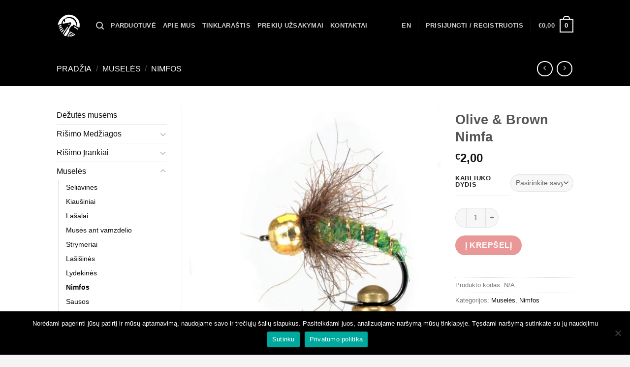

--- FILE ---
content_type: text/html; charset=UTF-8
request_url: https://flytotie.lt/produktas/olive-brown-nimfa/
body_size: 36159
content:
<!DOCTYPE html>
<!--[if IE 9 ]> <html lang="lt-LT" class="ie9 loading-site no-js"> <![endif]-->
<!--[if IE 8 ]> <html lang="lt-LT" class="ie8 loading-site no-js"> <![endif]-->
<!--[if (gte IE 9)|!(IE)]><!--><html lang="lt-LT" class="loading-site no-js"> <!--<![endif]-->
<head>
	<meta charset="UTF-8" />
	<link rel="profile" href="http://gmpg.org/xfn/11" />
	<link rel="pingback" href="https://flytotie.lt/xmlrpc.php" />

	<script>(function(html){html.className = html.className.replace(/\bno-js\b/,'js')})(document.documentElement);</script>
<meta name='robots' content='index, follow, max-image-preview:large, max-snippet:-1, max-video-preview:-1' />

            <script data-no-defer="1" data-ezscrex="false" data-cfasync="false" data-pagespeed-no-defer data-cookieconsent="ignore">
                var ctPublicFunctions = {"_ajax_nonce":"07cd3aec95","_rest_nonce":"2d85bb2811","_ajax_url":"\/wp-admin\/admin-ajax.php","_rest_url":"https:\/\/flytotie.lt\/wp-json\/","data__cookies_type":"none","data__ajax_type":"rest","data__bot_detector_enabled":0,"data__frontend_data_log_enabled":1,"cookiePrefix":"","wprocket_detected":false,"host_url":"flytotie.lt","text__ee_click_to_select":"Click to select the whole data","text__ee_original_email":"The complete one is","text__ee_got_it":"Got it","text__ee_blocked":"Blocked","text__ee_cannot_connect":"Cannot connect","text__ee_cannot_decode":"Can not decode email. Unknown reason","text__ee_email_decoder":"CleanTalk email decoder","text__ee_wait_for_decoding":"The magic is on the way!","text__ee_decoding_process":"Please wait a few seconds while we decode the contact data."}
            </script>
        
            <script data-no-defer="1" data-ezscrex="false" data-cfasync="false" data-pagespeed-no-defer data-cookieconsent="ignore">
                var ctPublic = {"_ajax_nonce":"07cd3aec95","settings__forms__check_internal":"0","settings__forms__check_external":"0","settings__forms__force_protection":0,"settings__forms__search_test":"1","settings__forms__wc_add_to_cart":"0","settings__data__bot_detector_enabled":0,"settings__sfw__anti_crawler":0,"blog_home":"https:\/\/flytotie.lt\/","pixel__setting":"3","pixel__enabled":true,"pixel__url":"https:\/\/moderate4-v4.cleantalk.org\/pixel\/bc6f2518e97cd45882021ce2f67e6102.gif","data__email_check_before_post":"1","data__email_check_exist_post":0,"data__cookies_type":"none","data__key_is_ok":true,"data__visible_fields_required":true,"wl_brandname":"Anti-Spam by CleanTalk","wl_brandname_short":"CleanTalk","ct_checkjs_key":"77018513d4c6d55440e55dd4f828526aa5a6464fc4e28dbba847906fba18c93b","emailEncoderPassKey":"adc8a267b1e6301cbe20a018f086f3fd","bot_detector_forms_excluded":"W10=","advancedCacheExists":false,"varnishCacheExists":false,"wc_ajax_add_to_cart":true}
            </script>
        <meta name="viewport" content="width=device-width, initial-scale=1, maximum-scale=1" />
	<!-- This site is optimized with the Yoast SEO plugin v26.8 - https://yoast.com/product/yoast-seo-wordpress/ -->
	<title>Olive &amp; Brown Nimfa - FlyToTie</title>
	<link rel="canonical" href="https://flytotie.lt/produktas/olive-brown-nimfa/" />
	<meta property="og:locale" content="lt_LT" />
	<meta property="og:type" content="article" />
	<meta property="og:title" content="Olive &amp; Brown Nimfa - FlyToTie" />
	<meta property="og:description" content="Klasikinė spalvų kombinacija, olive su ruda. Musė puikiai imituojanti įvairiausius vandens vabzdžius, sėkmingai dirbanti kone visur. 10 dydis su 4mm galvute 12 dydis su 3.5mm galvute 14 dydis su 3mm galvute" />
	<meta property="og:url" content="https://flytotie.lt/produktas/olive-brown-nimfa/" />
	<meta property="og:site_name" content="FlyToTie" />
	<meta property="article:publisher" content="https://www.facebook.com/flytotie/" />
	<meta property="og:image" content="https://flytotie.lt/wp-content/uploads/2022/03/Olive-Caddis.jpg" />
	<meta property="og:image:width" content="1000" />
	<meta property="og:image:height" content="1000" />
	<meta property="og:image:type" content="image/jpeg" />
	<meta name="twitter:card" content="summary_large_image" />
	<meta name="twitter:label1" content="Est. reading time" />
	<meta name="twitter:data1" content="1 minutė" />
	<script type="application/ld+json" class="yoast-schema-graph">{"@context":"https://schema.org","@graph":[{"@type":"WebPage","@id":"https://flytotie.lt/produktas/olive-brown-nimfa/","url":"https://flytotie.lt/produktas/olive-brown-nimfa/","name":"Olive & Brown Nimfa - FlyToTie","isPartOf":{"@id":"https://flytotie.lt/#website"},"primaryImageOfPage":{"@id":"https://flytotie.lt/produktas/olive-brown-nimfa/#primaryimage"},"image":{"@id":"https://flytotie.lt/produktas/olive-brown-nimfa/#primaryimage"},"thumbnailUrl":"https://flytotie.lt/wp-content/uploads/2022/03/Olive-Caddis.jpg","datePublished":"2022-03-15T13:59:18+00:00","breadcrumb":{"@id":"https://flytotie.lt/produktas/olive-brown-nimfa/#breadcrumb"},"inLanguage":"lt-LT","potentialAction":[{"@type":"ReadAction","target":["https://flytotie.lt/produktas/olive-brown-nimfa/"]}]},{"@type":"ImageObject","inLanguage":"lt-LT","@id":"https://flytotie.lt/produktas/olive-brown-nimfa/#primaryimage","url":"https://flytotie.lt/wp-content/uploads/2022/03/Olive-Caddis.jpg","contentUrl":"https://flytotie.lt/wp-content/uploads/2022/03/Olive-Caddis.jpg","width":1000,"height":1000,"caption":"olive nymph"},{"@type":"BreadcrumbList","@id":"https://flytotie.lt/produktas/olive-brown-nimfa/#breadcrumb","itemListElement":[{"@type":"ListItem","position":1,"name":"Home","item":"https://flytotie.lt/"},{"@type":"ListItem","position":2,"name":"Parduotuvė","item":"https://flytotie.lt/parduotuve/"},{"@type":"ListItem","position":3,"name":"Olive &#038; Brown Nimfa"}]},{"@type":"WebSite","@id":"https://flytotie.lt/#website","url":"https://flytotie.lt/","name":"FlyToTie","description":"FlyToTie","publisher":{"@id":"https://flytotie.lt/#organization"},"potentialAction":[{"@type":"SearchAction","target":{"@type":"EntryPoint","urlTemplate":"https://flytotie.lt/?s={search_term_string}"},"query-input":{"@type":"PropertyValueSpecification","valueRequired":true,"valueName":"search_term_string"}}],"inLanguage":"lt-LT"},{"@type":"Organization","@id":"https://flytotie.lt/#organization","name":"FlyToTie","url":"https://flytotie.lt/","logo":{"@type":"ImageObject","inLanguage":"lt-LT","@id":"https://flytotie.lt/#/schema/logo/image/","url":"https://flytotie.lt/wp-content/uploads/2020/06/logo-png.png","contentUrl":"https://flytotie.lt/wp-content/uploads/2020/06/logo-png.png","width":301,"height":301,"caption":"FlyToTie"},"image":{"@id":"https://flytotie.lt/#/schema/logo/image/"},"sameAs":["https://www.facebook.com/flytotie/","https://www.instagram.com/flytotie/"]}]}</script>
	<!-- / Yoast SEO plugin. -->


<link rel='dns-prefetch' href='//omnisnippet1.com' />
<link rel='dns-prefetch' href='//cdnjs.cloudflare.com' />
<link rel='dns-prefetch' href='//fonts.googleapis.com' />
<link rel='dns-prefetch' href='//www.googletagmanager.com' />
<link rel="alternate" type="application/rss+xml" title="FlyToTie &raquo; Įrašų RSS srautas" href="https://flytotie.lt/feed/" />
<link rel="alternate" type="application/rss+xml" title="FlyToTie &raquo; Komentarų RSS srautas" href="https://flytotie.lt/comments/feed/" />
<link rel="alternate" type="application/rss+xml" title="FlyToTie &raquo; Įrašo „Olive &#038; Brown Nimfa“ komentarų RSS srautas" href="https://flytotie.lt/produktas/olive-brown-nimfa/feed/" />
<link rel="alternate" title="oEmbed (JSON)" type="application/json+oembed" href="https://flytotie.lt/wp-json/oembed/1.0/embed?url=https%3A%2F%2Fflytotie.lt%2Fproduktas%2Folive-brown-nimfa%2F" />
<link rel="alternate" title="oEmbed (XML)" type="text/xml+oembed" href="https://flytotie.lt/wp-json/oembed/1.0/embed?url=https%3A%2F%2Fflytotie.lt%2Fproduktas%2Folive-brown-nimfa%2F&#038;format=xml" />
<style id='wp-img-auto-sizes-contain-inline-css' type='text/css'>
img:is([sizes=auto i],[sizes^="auto," i]){contain-intrinsic-size:3000px 1500px}
/*# sourceURL=wp-img-auto-sizes-contain-inline-css */
</style>

<link rel='stylesheet' id='wdp_cart-summary-css' href='https://flytotie.lt/wp-content/plugins/advanced-dynamic-pricing-for-woocommerce/BaseVersion/assets/css/cart-summary.css?ver=4.10.5' type='text/css' media='all' />
<link rel='stylesheet' id='omnisend-woocommerce-checkout-block-checkout-newsletter-subscription-block-css' href='https://flytotie.lt/wp-content/plugins/omnisend-connect/includes/blocks/build/omnisend-checkout-block.css?ver=0.1.1' type='text/css' media='all' />
<link rel='stylesheet' id='wp-block-library-css' href='https://flytotie.lt/wp-includes/css/dist/block-library/style.min.css?ver=6.9' type='text/css' media='all' />
<link rel='stylesheet' id='wc-blocks-style-css' href='https://flytotie.lt/wp-content/plugins/woocommerce/assets/client/blocks/wc-blocks.css?ver=wc-10.4.3' type='text/css' media='all' />
<style id='global-styles-inline-css' type='text/css'>
:root{--wp--preset--aspect-ratio--square: 1;--wp--preset--aspect-ratio--4-3: 4/3;--wp--preset--aspect-ratio--3-4: 3/4;--wp--preset--aspect-ratio--3-2: 3/2;--wp--preset--aspect-ratio--2-3: 2/3;--wp--preset--aspect-ratio--16-9: 16/9;--wp--preset--aspect-ratio--9-16: 9/16;--wp--preset--color--black: #000000;--wp--preset--color--cyan-bluish-gray: #abb8c3;--wp--preset--color--white: #ffffff;--wp--preset--color--pale-pink: #f78da7;--wp--preset--color--vivid-red: #cf2e2e;--wp--preset--color--luminous-vivid-orange: #ff6900;--wp--preset--color--luminous-vivid-amber: #fcb900;--wp--preset--color--light-green-cyan: #7bdcb5;--wp--preset--color--vivid-green-cyan: #00d084;--wp--preset--color--pale-cyan-blue: #8ed1fc;--wp--preset--color--vivid-cyan-blue: #0693e3;--wp--preset--color--vivid-purple: #9b51e0;--wp--preset--gradient--vivid-cyan-blue-to-vivid-purple: linear-gradient(135deg,rgb(6,147,227) 0%,rgb(155,81,224) 100%);--wp--preset--gradient--light-green-cyan-to-vivid-green-cyan: linear-gradient(135deg,rgb(122,220,180) 0%,rgb(0,208,130) 100%);--wp--preset--gradient--luminous-vivid-amber-to-luminous-vivid-orange: linear-gradient(135deg,rgb(252,185,0) 0%,rgb(255,105,0) 100%);--wp--preset--gradient--luminous-vivid-orange-to-vivid-red: linear-gradient(135deg,rgb(255,105,0) 0%,rgb(207,46,46) 100%);--wp--preset--gradient--very-light-gray-to-cyan-bluish-gray: linear-gradient(135deg,rgb(238,238,238) 0%,rgb(169,184,195) 100%);--wp--preset--gradient--cool-to-warm-spectrum: linear-gradient(135deg,rgb(74,234,220) 0%,rgb(151,120,209) 20%,rgb(207,42,186) 40%,rgb(238,44,130) 60%,rgb(251,105,98) 80%,rgb(254,248,76) 100%);--wp--preset--gradient--blush-light-purple: linear-gradient(135deg,rgb(255,206,236) 0%,rgb(152,150,240) 100%);--wp--preset--gradient--blush-bordeaux: linear-gradient(135deg,rgb(254,205,165) 0%,rgb(254,45,45) 50%,rgb(107,0,62) 100%);--wp--preset--gradient--luminous-dusk: linear-gradient(135deg,rgb(255,203,112) 0%,rgb(199,81,192) 50%,rgb(65,88,208) 100%);--wp--preset--gradient--pale-ocean: linear-gradient(135deg,rgb(255,245,203) 0%,rgb(182,227,212) 50%,rgb(51,167,181) 100%);--wp--preset--gradient--electric-grass: linear-gradient(135deg,rgb(202,248,128) 0%,rgb(113,206,126) 100%);--wp--preset--gradient--midnight: linear-gradient(135deg,rgb(2,3,129) 0%,rgb(40,116,252) 100%);--wp--preset--font-size--small: 13px;--wp--preset--font-size--medium: 20px;--wp--preset--font-size--large: 36px;--wp--preset--font-size--x-large: 42px;--wp--preset--spacing--20: 0.44rem;--wp--preset--spacing--30: 0.67rem;--wp--preset--spacing--40: 1rem;--wp--preset--spacing--50: 1.5rem;--wp--preset--spacing--60: 2.25rem;--wp--preset--spacing--70: 3.38rem;--wp--preset--spacing--80: 5.06rem;--wp--preset--shadow--natural: 6px 6px 9px rgba(0, 0, 0, 0.2);--wp--preset--shadow--deep: 12px 12px 50px rgba(0, 0, 0, 0.4);--wp--preset--shadow--sharp: 6px 6px 0px rgba(0, 0, 0, 0.2);--wp--preset--shadow--outlined: 6px 6px 0px -3px rgb(255, 255, 255), 6px 6px rgb(0, 0, 0);--wp--preset--shadow--crisp: 6px 6px 0px rgb(0, 0, 0);}:where(.is-layout-flex){gap: 0.5em;}:where(.is-layout-grid){gap: 0.5em;}body .is-layout-flex{display: flex;}.is-layout-flex{flex-wrap: wrap;align-items: center;}.is-layout-flex > :is(*, div){margin: 0;}body .is-layout-grid{display: grid;}.is-layout-grid > :is(*, div){margin: 0;}:where(.wp-block-columns.is-layout-flex){gap: 2em;}:where(.wp-block-columns.is-layout-grid){gap: 2em;}:where(.wp-block-post-template.is-layout-flex){gap: 1.25em;}:where(.wp-block-post-template.is-layout-grid){gap: 1.25em;}.has-black-color{color: var(--wp--preset--color--black) !important;}.has-cyan-bluish-gray-color{color: var(--wp--preset--color--cyan-bluish-gray) !important;}.has-white-color{color: var(--wp--preset--color--white) !important;}.has-pale-pink-color{color: var(--wp--preset--color--pale-pink) !important;}.has-vivid-red-color{color: var(--wp--preset--color--vivid-red) !important;}.has-luminous-vivid-orange-color{color: var(--wp--preset--color--luminous-vivid-orange) !important;}.has-luminous-vivid-amber-color{color: var(--wp--preset--color--luminous-vivid-amber) !important;}.has-light-green-cyan-color{color: var(--wp--preset--color--light-green-cyan) !important;}.has-vivid-green-cyan-color{color: var(--wp--preset--color--vivid-green-cyan) !important;}.has-pale-cyan-blue-color{color: var(--wp--preset--color--pale-cyan-blue) !important;}.has-vivid-cyan-blue-color{color: var(--wp--preset--color--vivid-cyan-blue) !important;}.has-vivid-purple-color{color: var(--wp--preset--color--vivid-purple) !important;}.has-black-background-color{background-color: var(--wp--preset--color--black) !important;}.has-cyan-bluish-gray-background-color{background-color: var(--wp--preset--color--cyan-bluish-gray) !important;}.has-white-background-color{background-color: var(--wp--preset--color--white) !important;}.has-pale-pink-background-color{background-color: var(--wp--preset--color--pale-pink) !important;}.has-vivid-red-background-color{background-color: var(--wp--preset--color--vivid-red) !important;}.has-luminous-vivid-orange-background-color{background-color: var(--wp--preset--color--luminous-vivid-orange) !important;}.has-luminous-vivid-amber-background-color{background-color: var(--wp--preset--color--luminous-vivid-amber) !important;}.has-light-green-cyan-background-color{background-color: var(--wp--preset--color--light-green-cyan) !important;}.has-vivid-green-cyan-background-color{background-color: var(--wp--preset--color--vivid-green-cyan) !important;}.has-pale-cyan-blue-background-color{background-color: var(--wp--preset--color--pale-cyan-blue) !important;}.has-vivid-cyan-blue-background-color{background-color: var(--wp--preset--color--vivid-cyan-blue) !important;}.has-vivid-purple-background-color{background-color: var(--wp--preset--color--vivid-purple) !important;}.has-black-border-color{border-color: var(--wp--preset--color--black) !important;}.has-cyan-bluish-gray-border-color{border-color: var(--wp--preset--color--cyan-bluish-gray) !important;}.has-white-border-color{border-color: var(--wp--preset--color--white) !important;}.has-pale-pink-border-color{border-color: var(--wp--preset--color--pale-pink) !important;}.has-vivid-red-border-color{border-color: var(--wp--preset--color--vivid-red) !important;}.has-luminous-vivid-orange-border-color{border-color: var(--wp--preset--color--luminous-vivid-orange) !important;}.has-luminous-vivid-amber-border-color{border-color: var(--wp--preset--color--luminous-vivid-amber) !important;}.has-light-green-cyan-border-color{border-color: var(--wp--preset--color--light-green-cyan) !important;}.has-vivid-green-cyan-border-color{border-color: var(--wp--preset--color--vivid-green-cyan) !important;}.has-pale-cyan-blue-border-color{border-color: var(--wp--preset--color--pale-cyan-blue) !important;}.has-vivid-cyan-blue-border-color{border-color: var(--wp--preset--color--vivid-cyan-blue) !important;}.has-vivid-purple-border-color{border-color: var(--wp--preset--color--vivid-purple) !important;}.has-vivid-cyan-blue-to-vivid-purple-gradient-background{background: var(--wp--preset--gradient--vivid-cyan-blue-to-vivid-purple) !important;}.has-light-green-cyan-to-vivid-green-cyan-gradient-background{background: var(--wp--preset--gradient--light-green-cyan-to-vivid-green-cyan) !important;}.has-luminous-vivid-amber-to-luminous-vivid-orange-gradient-background{background: var(--wp--preset--gradient--luminous-vivid-amber-to-luminous-vivid-orange) !important;}.has-luminous-vivid-orange-to-vivid-red-gradient-background{background: var(--wp--preset--gradient--luminous-vivid-orange-to-vivid-red) !important;}.has-very-light-gray-to-cyan-bluish-gray-gradient-background{background: var(--wp--preset--gradient--very-light-gray-to-cyan-bluish-gray) !important;}.has-cool-to-warm-spectrum-gradient-background{background: var(--wp--preset--gradient--cool-to-warm-spectrum) !important;}.has-blush-light-purple-gradient-background{background: var(--wp--preset--gradient--blush-light-purple) !important;}.has-blush-bordeaux-gradient-background{background: var(--wp--preset--gradient--blush-bordeaux) !important;}.has-luminous-dusk-gradient-background{background: var(--wp--preset--gradient--luminous-dusk) !important;}.has-pale-ocean-gradient-background{background: var(--wp--preset--gradient--pale-ocean) !important;}.has-electric-grass-gradient-background{background: var(--wp--preset--gradient--electric-grass) !important;}.has-midnight-gradient-background{background: var(--wp--preset--gradient--midnight) !important;}.has-small-font-size{font-size: var(--wp--preset--font-size--small) !important;}.has-medium-font-size{font-size: var(--wp--preset--font-size--medium) !important;}.has-large-font-size{font-size: var(--wp--preset--font-size--large) !important;}.has-x-large-font-size{font-size: var(--wp--preset--font-size--x-large) !important;}
/*# sourceURL=global-styles-inline-css */
</style>

<style id='classic-theme-styles-inline-css' type='text/css'>
/*! This file is auto-generated */
.wp-block-button__link{color:#fff;background-color:#32373c;border-radius:9999px;box-shadow:none;text-decoration:none;padding:calc(.667em + 2px) calc(1.333em + 2px);font-size:1.125em}.wp-block-file__button{background:#32373c;color:#fff;text-decoration:none}
/*# sourceURL=/wp-includes/css/classic-themes.min.css */
</style>
<link rel='stylesheet' id='cleantalk-public-css-css' href='https://flytotie.lt/wp-content/plugins/cleantalk-spam-protect/css/cleantalk-public.min.css?ver=6.71_1769103397' type='text/css' media='all' />
<link rel='stylesheet' id='cleantalk-email-decoder-css-css' href='https://flytotie.lt/wp-content/plugins/cleantalk-spam-protect/css/cleantalk-email-decoder.min.css?ver=6.71_1769103397' type='text/css' media='all' />
<link rel='stylesheet' id='contact-form-7-css' href='https://flytotie.lt/wp-content/plugins/contact-form-7/includes/css/styles.css?ver=6.1.4' type='text/css' media='all' />
<link rel='stylesheet' id='cookie-notice-front-css' href='https://flytotie.lt/wp-content/plugins/cookie-notice/css/front.min.css?ver=2.5.11' type='text/css' media='all' />
<link rel='stylesheet' id='photoswipe-css' href='https://flytotie.lt/wp-content/plugins/woocommerce/assets/css/photoswipe/photoswipe.min.css?ver=10.4.3' type='text/css' media='all' />
<link rel='stylesheet' id='photoswipe-default-skin-css' href='https://flytotie.lt/wp-content/plugins/woocommerce/assets/css/photoswipe/default-skin/default-skin.min.css?ver=10.4.3' type='text/css' media='all' />
<style id='woocommerce-inline-inline-css' type='text/css'>
.woocommerce form .form-row .required { visibility: visible; }
/*# sourceURL=woocommerce-inline-inline-css */
</style>
<link rel='stylesheet' id='montonio-style-css' href='https://flytotie.lt/wp-content/plugins/montonio-for-woocommerce/assets/css/montonio-style.css?ver=9.3.2' type='text/css' media='all' />
<link rel='stylesheet' id='select2css-css' href='//cdnjs.cloudflare.com/ajax/libs/select2/4.0.7/css/select2.css?ver=1.0' type='text/css' media='all' />
<link rel='stylesheet' id='flatsome-icons-css' href='https://flytotie.lt/wp-content/themes/flatsome/assets/css/fl-icons.css?ver=3.12' type='text/css' media='all' />
<link rel='stylesheet' id='flatsome-main-css' href='https://flytotie.lt/wp-content/themes/flatsome/assets/css/flatsome.css?ver=3.12.3' type='text/css' media='all' />
<link rel='stylesheet' id='flatsome-shop-css' href='https://flytotie.lt/wp-content/themes/flatsome/assets/css/flatsome-shop.css?ver=3.12.3' type='text/css' media='all' />
<link rel='stylesheet' id='flatsome-style-css' href='https://flytotie.lt/wp-content/themes/flatsome-child/style.css?ver=3.0' type='text/css' media='all' />
<link rel='stylesheet' id='flatsome-googlefonts-css' href='//fonts.googleapis.com/css?family=-apple-system%2C+BlinkMacSystemFont%2C+%22Segoe+UI%22%2C+Roboto%2C+Oxygen-Sans%2C+Ubuntu%2C+Cantarell%2C+%22Helvetica+Neue%22%2C+sans-serif%3Aregular%2C700%2Cregular%2C700%7CDancing+Script%3Aregular%2C400&#038;display=swap&#038;ver=3.9' type='text/css' media='all' />
<link rel='stylesheet' id='wdp_pricing-table-css' href='https://flytotie.lt/wp-content/plugins/advanced-dynamic-pricing-for-woocommerce/BaseVersion/assets/css/pricing-table.css?ver=4.10.5' type='text/css' media='all' />
<link rel='stylesheet' id='wdp_deals-table-css' href='https://flytotie.lt/wp-content/plugins/advanced-dynamic-pricing-for-woocommerce/BaseVersion/assets/css/deals-table.css?ver=4.10.5' type='text/css' media='all' />
<script type="text/javascript" src="https://flytotie.lt/wp-content/plugins/cleantalk-spam-protect/js/apbct-public-bundle_gathering.min.js?ver=6.71_1769103397" id="apbct-public-bundle_gathering.min-js-js"></script>
<script type="text/javascript" src="https://flytotie.lt/wp-includes/js/dist/hooks.min.js?ver=dd5603f07f9220ed27f1" id="wp-hooks-js"></script>
<script type="text/javascript" id="say-what-js-js-extra">
/* <![CDATA[ */
var say_what_data = {"replacements":{"woocommerce|I\u0161ankstinis u\u017esakymas|":"Prek\u0117 tiek\u0117jo sand\u0117lyje, pristatymas 1-2 savait\u0117s."}};
//# sourceURL=say-what-js-js-extra
/* ]]> */
</script>
<script type="text/javascript" src="https://flytotie.lt/wp-content/plugins/say-what/assets/build/frontend.js?ver=fd31684c45e4d85aeb4e" id="say-what-js-js"></script>
<script type="text/javascript" src="https://flytotie.lt/wp-includes/js/jquery/jquery.min.js?ver=3.7.1" id="jquery-core-js"></script>
<script type="text/javascript" src="https://flytotie.lt/wp-includes/js/jquery/jquery-migrate.min.js?ver=3.4.1" id="jquery-migrate-js"></script>
<script type="text/javascript" src="https://flytotie.lt/wp-content/plugins/woocommerce-moki3/public/js/woocommerce-moki3-public.js?ver=1.0.1" id="woocommerce-moki3-js"></script>
<script type="text/javascript" src="https://flytotie.lt/wp-content/plugins/woocommerce/assets/js/jquery-blockui/jquery.blockUI.min.js?ver=2.7.0-wc.10.4.3" id="wc-jquery-blockui-js" defer="defer" data-wp-strategy="defer"></script>
<script type="text/javascript" id="wc-add-to-cart-js-extra">
/* <![CDATA[ */
var wc_add_to_cart_params = {"ajax_url":"/wp-admin/admin-ajax.php","wc_ajax_url":"/?wc-ajax=%%endpoint%%","i18n_view_cart":"Krep\u0161elis","cart_url":"https://flytotie.lt/krepselis/","is_cart":"","cart_redirect_after_add":"no"};
//# sourceURL=wc-add-to-cart-js-extra
/* ]]> */
</script>
<script type="text/javascript" src="https://flytotie.lt/wp-content/plugins/woocommerce/assets/js/frontend/add-to-cart.min.js?ver=10.4.3" id="wc-add-to-cart-js" defer="defer" data-wp-strategy="defer"></script>
<script type="text/javascript" src="https://flytotie.lt/wp-content/plugins/woocommerce/assets/js/flexslider/jquery.flexslider.min.js?ver=2.7.2-wc.10.4.3" id="wc-flexslider-js" defer="defer" data-wp-strategy="defer"></script>
<script type="text/javascript" src="https://flytotie.lt/wp-content/plugins/woocommerce/assets/js/photoswipe/photoswipe.min.js?ver=4.1.1-wc.10.4.3" id="wc-photoswipe-js" defer="defer" data-wp-strategy="defer"></script>
<script type="text/javascript" src="https://flytotie.lt/wp-content/plugins/woocommerce/assets/js/photoswipe/photoswipe-ui-default.min.js?ver=4.1.1-wc.10.4.3" id="wc-photoswipe-ui-default-js" defer="defer" data-wp-strategy="defer"></script>
<script type="text/javascript" id="wc-single-product-js-extra">
/* <![CDATA[ */
var wc_single_product_params = {"i18n_required_rating_text":"Pasirinkite \u012fvertinim\u0105","i18n_rating_options":["1 i\u0161 5 \u017evaig\u017edu\u010di\u0173","2 i\u0161 5 \u017evaig\u017edu\u010di\u0173","3 i\u0161 5 \u017evaig\u017edu\u010di\u0173","4 i\u0161 5 \u017evaig\u017edu\u010di\u0173","5 i\u0161 5 \u017evaig\u017edu\u010di\u0173"],"i18n_product_gallery_trigger_text":"View full-screen image gallery","review_rating_required":"yes","flexslider":{"rtl":false,"animation":"slide","smoothHeight":true,"directionNav":false,"controlNav":"thumbnails","slideshow":false,"animationSpeed":500,"animationLoop":false,"allowOneSlide":false},"zoom_enabled":"","zoom_options":[],"photoswipe_enabled":"1","photoswipe_options":{"shareEl":false,"closeOnScroll":false,"history":false,"hideAnimationDuration":0,"showAnimationDuration":0},"flexslider_enabled":"1"};
//# sourceURL=wc-single-product-js-extra
/* ]]> */
</script>
<script type="text/javascript" src="https://flytotie.lt/wp-content/plugins/woocommerce/assets/js/frontend/single-product.min.js?ver=10.4.3" id="wc-single-product-js" defer="defer" data-wp-strategy="defer"></script>
<script type="text/javascript" src="https://flytotie.lt/wp-content/plugins/woocommerce/assets/js/js-cookie/js.cookie.min.js?ver=2.1.4-wc.10.4.3" id="wc-js-cookie-js" defer="defer" data-wp-strategy="defer"></script>
<script type="text/javascript" id="woocommerce-js-extra">
/* <![CDATA[ */
var woocommerce_params = {"ajax_url":"/wp-admin/admin-ajax.php","wc_ajax_url":"/?wc-ajax=%%endpoint%%","i18n_password_show":"Rodyti slapta\u017eod\u012f","i18n_password_hide":"Sl\u0117pti slapta\u017eod\u012f"};
//# sourceURL=woocommerce-js-extra
/* ]]> */
</script>
<script type="text/javascript" src="https://flytotie.lt/wp-content/plugins/woocommerce/assets/js/frontend/woocommerce.min.js?ver=10.4.3" id="woocommerce-js" defer="defer" data-wp-strategy="defer"></script>
<script type="text/javascript" src="https://flytotie.lt/wp-content/plugins/woocommerce/assets/js/select2/select2.full.min.js?ver=4.0.3-wc.10.4.3" id="wc-select2-js" defer="defer" data-wp-strategy="defer"></script>
<link rel="https://api.w.org/" href="https://flytotie.lt/wp-json/" /><link rel="alternate" title="JSON" type="application/json" href="https://flytotie.lt/wp-json/wp/v2/product/5069" /><link rel="EditURI" type="application/rsd+xml" title="RSD" href="https://flytotie.lt/xmlrpc.php?rsd" />
<meta name="generator" content="WordPress 6.9" />
<meta name="generator" content="WooCommerce 10.4.3" />
<link rel='shortlink' href='https://flytotie.lt/?p=5069' />
<meta name="generator" content="Site Kit by Google 1.170.0" />				<meta name="omnisend-site-verification" content="642cf205b7d5173400851641"/>
				<style>.bg{opacity: 0; transition: opacity 1s; -webkit-transition: opacity 1s;} .bg-loaded{opacity: 1;}</style><!--[if IE]><link rel="stylesheet" type="text/css" href="https://flytotie.lt/wp-content/themes/flatsome/assets/css/ie-fallback.css"><script src="//cdnjs.cloudflare.com/ajax/libs/html5shiv/3.6.1/html5shiv.js"></script><script>var head = document.getElementsByTagName('head')[0],style = document.createElement('style');style.type = 'text/css';style.styleSheet.cssText = ':before,:after{content:none !important';head.appendChild(style);setTimeout(function(){head.removeChild(style);}, 0);</script><script src="https://flytotie.lt/wp-content/themes/flatsome/assets/libs/ie-flexibility.js"></script><![endif]-->	<noscript><style>.woocommerce-product-gallery{ opacity: 1 !important; }</style></noscript>
	        <style type="text/css">
            .wdp_bulk_table_content .wdp_pricing_table_caption { color: #6d6d6d ! important} .wdp_bulk_table_content table thead td { color: #6d6d6d ! important} .wdp_bulk_table_content table thead td { background-color: #efefef ! important} .wdp_bulk_table_content table thead td { higlight_background_color-color: #efefef ! important} .wdp_bulk_table_content table thead td { higlight_text_color: #6d6d6d ! important} .wdp_bulk_table_content table tbody td { color: #6d6d6d ! important} .wdp_bulk_table_content table tbody td { background-color: #ffffff ! important} .wdp_bulk_table_content .wdp_pricing_table_footer { color: #6d6d6d ! important}        </style>
        <link rel="icon" href="https://flytotie.lt/wp-content/uploads/2020/06/cropped-logo-png-32x32.png" sizes="32x32" />
<link rel="icon" href="https://flytotie.lt/wp-content/uploads/2020/06/cropped-logo-png-192x192.png" sizes="192x192" />
<link rel="apple-touch-icon" href="https://flytotie.lt/wp-content/uploads/2020/06/cropped-logo-png-180x180.png" />
<meta name="msapplication-TileImage" content="https://flytotie.lt/wp-content/uploads/2020/06/cropped-logo-png-270x270.png" />
<style id="custom-css" type="text/css">:root {--primary-color: #000000;}.header-main{height: 128px}#logo img{max-height: 128px}#logo{width:50px;}#logo a{max-width:50px;}.header-top{min-height: 30px}.transparent .header-main{height: 104px}.transparent #logo img{max-height: 104px}.has-transparent + .page-title:first-of-type,.has-transparent + #main > .page-title,.has-transparent + #main > div > .page-title,.has-transparent + #main .page-header-wrapper:first-of-type .page-title{padding-top: 104px;}.header.show-on-scroll,.stuck .header-main{height:70px!important}.stuck #logo img{max-height: 70px!important}.search-form{ width: 100%;}.header-bg-color, .header-wrapper {background-color: rgba(10,10,10,0.9)}.header-bottom {background-color: #f1f1f1}.header-main .nav > li > a{line-height: 16px }@media (max-width: 549px) {.header-main{height: 70px}#logo img{max-height: 70px}}.main-menu-overlay{background-color: #0a0a0a}.nav-dropdown{border-radius:15px}.nav-dropdown{font-size:90%}/* Color */.accordion-title.active, .has-icon-bg .icon .icon-inner,.logo a, .primary.is-underline, .primary.is-link, .badge-outline .badge-inner, .nav-outline > li.active> a,.nav-outline >li.active > a, .cart-icon strong,[data-color='primary'], .is-outline.primary{color: #000000;}/* Color !important */[data-text-color="primary"]{color: #000000!important;}/* Background Color */[data-text-bg="primary"]{background-color: #000000;}/* Background */.scroll-to-bullets a,.featured-title, .label-new.menu-item > a:after, .nav-pagination > li > .current,.nav-pagination > li > span:hover,.nav-pagination > li > a:hover,.has-hover:hover .badge-outline .badge-inner,button[type="submit"], .button.wc-forward:not(.checkout):not(.checkout-button), .button.submit-button, .button.primary:not(.is-outline),.featured-table .title,.is-outline:hover, .has-icon:hover .icon-label,.nav-dropdown-bold .nav-column li > a:hover, .nav-dropdown.nav-dropdown-bold > li > a:hover, .nav-dropdown-bold.dark .nav-column li > a:hover, .nav-dropdown.nav-dropdown-bold.dark > li > a:hover, .is-outline:hover, .tagcloud a:hover,.grid-tools a, input[type='submit']:not(.is-form), .box-badge:hover .box-text, input.button.alt,.nav-box > li > a:hover,.nav-box > li.active > a,.nav-pills > li.active > a ,.current-dropdown .cart-icon strong, .cart-icon:hover strong, .nav-line-bottom > li > a:before, .nav-line-grow > li > a:before, .nav-line > li > a:before,.banner, .header-top, .slider-nav-circle .flickity-prev-next-button:hover svg, .slider-nav-circle .flickity-prev-next-button:hover .arrow, .primary.is-outline:hover, .button.primary:not(.is-outline), input[type='submit'].primary, input[type='submit'].primary, input[type='reset'].button, input[type='button'].primary, .badge-inner{background-color: #000000;}/* Border */.nav-vertical.nav-tabs > li.active > a,.scroll-to-bullets a.active,.nav-pagination > li > .current,.nav-pagination > li > span:hover,.nav-pagination > li > a:hover,.has-hover:hover .badge-outline .badge-inner,.accordion-title.active,.featured-table,.is-outline:hover, .tagcloud a:hover,blockquote, .has-border, .cart-icon strong:after,.cart-icon strong,.blockUI:before, .processing:before,.loading-spin, .slider-nav-circle .flickity-prev-next-button:hover svg, .slider-nav-circle .flickity-prev-next-button:hover .arrow, .primary.is-outline:hover{border-color: #000000}.nav-tabs > li.active > a{border-top-color: #000000}.widget_shopping_cart_content .blockUI.blockOverlay:before { border-left-color: #000000 }.woocommerce-checkout-review-order .blockUI.blockOverlay:before { border-left-color: #000000 }/* Fill */.slider .flickity-prev-next-button:hover svg,.slider .flickity-prev-next-button:hover .arrow{fill: #000000;}/* Background Color */[data-icon-label]:after, .secondary.is-underline:hover,.secondary.is-outline:hover,.icon-label,.button.secondary:not(.is-outline),.button.alt:not(.is-outline), .badge-inner.on-sale, .button.checkout, .single_add_to_cart_button, .current .breadcrumb-step{ background-color:#ffffff; }[data-text-bg="secondary"]{background-color: #ffffff;}/* Color */.secondary.is-underline,.secondary.is-link, .secondary.is-outline,.stars a.active, .star-rating:before, .woocommerce-page .star-rating:before,.star-rating span:before, .color-secondary{color: #ffffff}/* Color !important */[data-text-color="secondary"]{color: #ffffff!important;}/* Border */.secondary.is-outline:hover{border-color:#ffffff}.alert.is-underline:hover,.alert.is-outline:hover,.alert{background-color: #ff0000}.alert.is-link, .alert.is-outline, .color-alert{color: #ff0000;}/* Color !important */[data-text-color="alert"]{color: #ff0000!important;}/* Background Color */[data-text-bg="alert"]{background-color: #ff0000;}body{font-size: 100%;}@media screen and (max-width: 549px){body{font-size: 100%;}}body{font-family:"-apple-system, BlinkMacSystemFont, "Segoe UI", Roboto, Oxygen-Sans, Ubuntu, Cantarell, "Helvetica Neue", sans-serif", sans-serif}body{font-weight: 0}.nav > li > a {font-family:"-apple-system, BlinkMacSystemFont, "Segoe UI", Roboto, Oxygen-Sans, Ubuntu, Cantarell, "Helvetica Neue", sans-serif", sans-serif;}.mobile-sidebar-levels-2 .nav > li > ul > li > a {font-family:"-apple-system, BlinkMacSystemFont, "Segoe UI", Roboto, Oxygen-Sans, Ubuntu, Cantarell, "Helvetica Neue", sans-serif", sans-serif;}.nav > li > a {font-weight: 700;}.mobile-sidebar-levels-2 .nav > li > ul > li > a {font-weight: 700;}h1,h2,h3,h4,h5,h6,.heading-font, .off-canvas-center .nav-sidebar.nav-vertical > li > a{font-family: "-apple-system, BlinkMacSystemFont, "Segoe UI", Roboto, Oxygen-Sans, Ubuntu, Cantarell, "Helvetica Neue", sans-serif", sans-serif;}h1,h2,h3,h4,h5,h6,.heading-font,.banner h1,.banner h2{font-weight: 700;}.alt-font{font-family: "Dancing Script", sans-serif;}.alt-font{font-weight: 400!important;}.header:not(.transparent) .header-nav.nav > li > a {color: #ffffff;}a{color: #0a0a0a;}a:hover{color: #777777;}.tagcloud a:hover{border-color: #777777;background-color: #777777;}.widget a{color: #0a0a0a;}.widget a:hover{color: #777777;}.widget .tagcloud a:hover{border-color: #777777; background-color: #777777;}.current .breadcrumb-step, [data-icon-label]:after, .button#place_order,.button.checkout,.checkout-button,.single_add_to_cart_button.button{background-color: #da5252!important }.products.has-equal-box-heights .box-image {padding-top: 100%;}@media screen and (min-width: 550px){.products .box-vertical .box-image{min-width: 300px!important;width: 300px!important;}}.absolute-footer, html{background-color: #f5f4f4}button[name='update_cart'] { display: none; }/* Custom CSS *//* START: NAVBAR - Cart icon color */.nav-vertical.nav-tabs > li.active > a, .scroll-to-bullets a.active, .nav-pagination > li > .current, .nav-pagination > li > span:hover, .nav-pagination > li > a:hover, .has-hover:hover .badge-outline .badge-inner, .accordion-title.active, .featured-table, .is-outline:hover, .tagcloud a:hover, blockquote, .has-border, .cart-icon strong:after, .cart-icon strong, .blockUI:before, .processing:before, .loading-spin, .slider-nav-circle .flickity-prev-next-button:hover svg, .slider-nav-circle .flickity-prev-next-button:hover .arrow, .primary.is-outline:hover {border-color: white;}.accordion-title.active, .has-icon-bg .icon .icon-inner, .logo a, .primary.is-underline, .primary.is-link, .badge-outline .badge-inner, .nav-outline > li.active> a, .nav-outline >li.active > a, .cart-icon strong, [data-color='primary'], .is-outline.primary {color: white;}/* END: NAVBAR: Cart icon color */.label-new.menu-item > a:after{content:"New";}.label-hot.menu-item > a:after{content:"Hot";}.label-sale.menu-item > a:after{content:"Sale";}.label-popular.menu-item > a:after{content:"Popular";}</style>		<style type="text/css" id="wp-custom-css">
			ol li {
	color: $black
}		</style>
		</head>

<body class="wp-singular product-template-default single single-product postid-5069 wp-theme-flatsome wp-child-theme-flatsome-child theme-flatsome cookies-not-set woocommerce woocommerce-page woocommerce-no-js lightbox">


<a class="skip-link screen-reader-text" href="#main">Skip to content</a>

<div id="wrapper">

	
	<header id="header" class="header transparent has-transparent nav-dark toggle-nav-dark has-sticky sticky-jump">
		<div class="header-wrapper">
			<div id="masthead" class="header-main ">
      <div class="header-inner flex-row container logo-left medium-logo-center" role="navigation">

          <!-- Logo -->
          <div id="logo" class="flex-col logo">
            <!-- Header logo -->
<a href="https://flytotie.lt/" title="FlyToTie - FlyToTie" rel="home">
    <img data-lazyloaded="1" src="[data-uri]" width="50" height="128" data-src="https://flytotie.lt/wp-content/uploads/2020/06/logo-png.png" class="header_logo header-logo" alt="FlyToTie"/><noscript><img width="50" height="128" src="https://flytotie.lt/wp-content/uploads/2020/06/logo-png.png" class="header_logo header-logo" alt="FlyToTie"/></noscript><img data-lazyloaded="1" src="[data-uri]" width="50" height="128" data-src="https://flytotie.lt/wp-content/uploads/2020/06/logo-png.png" class="header-logo-dark" alt="FlyToTie"/><noscript><img  width="50" height="128" src="https://flytotie.lt/wp-content/uploads/2020/06/logo-png.png" class="header-logo-dark" alt="FlyToTie"/></noscript></a>
          </div>

          <!-- Mobile Left Elements -->
          <div class="flex-col show-for-medium flex-left">
            <ul class="mobile-nav nav nav-left ">
              <li class="nav-icon has-icon">
  		<a href="#" data-open="#main-menu" data-pos="center" data-bg="main-menu-overlay" data-color="dark" class="is-small" aria-label="Menu" aria-controls="main-menu" aria-expanded="false">
		
		  <i class="icon-menu" ></i>
		  		</a>
	</li>            </ul>
          </div>

          <!-- Left Elements -->
          <div class="flex-col hide-for-medium flex-left
            flex-grow">
            <ul class="header-nav header-nav-main nav nav-left  nav-uppercase" >
              <li class="header-search header-search-lightbox has-icon">
			<a href="#search-lightbox" aria-label="Tik paieška" data-open="#search-lightbox" data-focus="input.search-field"
		class="is-small">
		<i class="icon-search" style="font-size:16px;"></i></a>
			
	<div id="search-lightbox" class="mfp-hide dark text-center">
		<div class="searchform-wrapper ux-search-box relative form-flat is-large"><form role="search" method="get" class="searchform" action="https://flytotie.lt/">
	<div class="flex-row relative">
						<div class="flex-col flex-grow">
			<label class="screen-reader-text" for="woocommerce-product-search-field-0">Ieškoti:</label>
			<input type="search" id="woocommerce-product-search-field-0" class="search-field mb-0" placeholder="Tik paieška&hellip;" value="" name="s" />
			<input type="hidden" name="post_type" value="product" />
					</div>
		<div class="flex-col">
			<button type="submit" value="Ieškoti" class="ux-search-submit submit-button secondary button icon mb-0">
				<i class="icon-search" ></i>			</button>
		</div>
	</div>
	<div class="live-search-results text-left z-top"></div>
</form>
</div>	</div>
</li>
<li id="menu-item-1055" class="menu-item menu-item-type-post_type menu-item-object-page current_page_parent menu-item-1055"><a href="https://flytotie.lt/parduotuve/" class="nav-top-link">Parduotuvė</a></li>
<li id="menu-item-816" class="menu-item menu-item-type-post_type menu-item-object-page menu-item-816"><a href="https://flytotie.lt/apie-mus/" class="nav-top-link">Apie mus</a></li>
<li id="menu-item-821" class="menu-item menu-item-type-post_type menu-item-object-page menu-item-821"><a href="https://flytotie.lt/tinklarastis/" class="nav-top-link">Tinklaraštis</a></li>
<li id="menu-item-4095" class="menu-item menu-item-type-post_type menu-item-object-page menu-item-4095"><a href="https://flytotie.lt/pradek-risti-muses/" class="nav-top-link">Prekių Užsakymai</a></li>
<li id="menu-item-835" class="menu-item menu-item-type-post_type menu-item-object-page menu-item-835"><a href="https://flytotie.lt/kontaktai/" class="nav-top-link">Kontaktai</a></li>
            </ul>
          </div>

          <!-- Right Elements -->
          <div class="flex-col hide-for-medium flex-right">
            <ul class="header-nav header-nav-main nav nav-right  nav-uppercase">
              <li class="html custom html_topbar_left"><a style="display: block; font-size: 12.8px" href="https://flytotie.com/" class="header-account-title">EN</a></li><li class="header-divider"></li><li class="account-item has-icon
    "
>

<a href="https://flytotie.lt/asmenine-paskyra/"
    class="nav-top-link nav-top-not-logged-in is-small"
    data-open="#login-form-popup"  >
    <span>
    Prisijungti     / Registruotis  </span>
  
</a>



</li>
<li class="header-divider"></li><li class="cart-item has-icon has-dropdown">

<a href="https://flytotie.lt/krepselis/" title="Krepšelis" class="header-cart-link is-small">


<span class="header-cart-title">
          <span class="cart-price"><span class="woocommerce-Price-amount amount"><bdi><span class="woocommerce-Price-currencySymbol">&euro;</span>0,00</bdi></span></span>
  </span>

    <span class="cart-icon image-icon">
    <strong>0</strong>
  </span>
  </a>

 <ul class="nav-dropdown nav-dropdown-bold dropdown-uppercase">
    <li class="html widget_shopping_cart">
      <div class="widget_shopping_cart_content">
        

	<p class="woocommerce-mini-cart__empty-message">Krepšelyje nėra produktų.</p>


      </div>
    </li>
     </ul>

</li>
            </ul>
          </div>

          <!-- Mobile Right Elements -->
          <div class="flex-col show-for-medium flex-right">
            <ul class="mobile-nav nav nav-right ">
              <li class="cart-item has-icon">

      <a href="https://flytotie.lt/krepselis/" class="header-cart-link off-canvas-toggle nav-top-link is-small" data-open="#cart-popup" data-class="off-canvas-cart" title="Krepšelis" data-pos="right">
  
    <span class="cart-icon image-icon">
    <strong>0</strong>
  </span>
  </a>


  <!-- Cart Sidebar Popup -->
  <div id="cart-popup" class="mfp-hide widget_shopping_cart">
  <div class="cart-popup-inner inner-padding">
      <div class="cart-popup-title text-center">
          <h4 class="uppercase">Krepšelis</h4>
          <div class="is-divider"></div>
      </div>
      <div class="widget_shopping_cart_content">
          

	<p class="woocommerce-mini-cart__empty-message">Krepšelyje nėra produktų.</p>


      </div>
             <div class="cart-sidebar-content relative"></div>  </div>
  </div>

</li>
            </ul>
          </div>

      </div>
     
      </div>
<div class="header-bg-container fill"><div class="header-bg-image fill"></div><div class="header-bg-color fill"></div></div>		</div>
	</header>

	<div class="shop-page-title product-page-title dark  page-title featured-title ">
	
	<div class="page-title-bg fill">
		<div class="title-bg fill bg-fill" data-parallax-fade="true" data-parallax="-2" data-parallax-background data-parallax-container=".page-title"></div>
		<div class="title-overlay fill"></div>
	</div>
	
	<div class="page-title-inner flex-row  medium-flex-wrap container">
	  <div class="flex-col flex-grow medium-text-center">
	  		<div class="is-medium">
	<nav class="woocommerce-breadcrumb breadcrumbs uppercase"><a href="https://flytotie.lt">Pradžia</a> <span class="divider">&#47;</span> <a href="https://flytotie.lt/produkto-kategorija/museles/">Muselės</a> <span class="divider">&#47;</span> <a href="https://flytotie.lt/produkto-kategorija/museles/nimfos/">Nimfos</a></nav></div>
	  </div>
	  
	   <div class="flex-col nav-right medium-text-center">
		   	<ul class="next-prev-thumbs is-small ">         <li class="prod-dropdown has-dropdown">
               <a href="https://flytotie.lt/produktas/peeping-caddis-nimfa/"  rel="next" class="button icon is-outline circle">
                  <i class="icon-angle-left" ></i>              </a>
              <div class="nav-dropdown">
                <a title="Peeping Caddis Nimfa" href="https://flytotie.lt/produktas/peeping-caddis-nimfa/">
                <img width="100" height="100" src="data:image/svg+xml,%3Csvg%20viewBox%3D%220%200%20100%20100%22%20xmlns%3D%22http%3A%2F%2Fwww.w3.org%2F2000%2Fsvg%22%3E%3C%2Fsvg%3E" data-src="https://flytotie.lt/wp-content/uploads/2022/03/Peeping-Caddis-100x100.jpg" class="lazy-load attachment-woocommerce_gallery_thumbnail size-woocommerce_gallery_thumbnail wp-post-image" alt="peeping caddis nymph" decoding="async" srcset="" data-srcset="https://flytotie.lt/wp-content/uploads/2022/03/Peeping-Caddis-100x100.jpg 100w, https://flytotie.lt/wp-content/uploads/2022/03/Peeping-Caddis-400x400.jpg 400w, https://flytotie.lt/wp-content/uploads/2022/03/Peeping-Caddis-800x800.jpg 800w, https://flytotie.lt/wp-content/uploads/2022/03/Peeping-Caddis-280x280.jpg 280w, https://flytotie.lt/wp-content/uploads/2022/03/Peeping-Caddis-768x768.jpg 768w, https://flytotie.lt/wp-content/uploads/2022/03/Peeping-Caddis-300x300.jpg 300w, https://flytotie.lt/wp-content/uploads/2022/03/Peeping-Caddis-600x600.jpg 600w, https://flytotie.lt/wp-content/uploads/2022/03/Peeping-Caddis.jpg 1000w" sizes="(max-width: 100px) 100vw, 100px" /></a>
              </div>
          </li>
               <li class="prod-dropdown has-dropdown">
               <a href="https://flytotie.lt/produktas/olive-baetis-nimfa/" rel="next" class="button icon is-outline circle">
                  <i class="icon-angle-right" ></i>              </a>
              <div class="nav-dropdown">
                  <a title="Olive Baetis Nimfa" href="https://flytotie.lt/produktas/olive-baetis-nimfa/">
                  <img width="100" height="100" src="data:image/svg+xml,%3Csvg%20viewBox%3D%220%200%20100%20100%22%20xmlns%3D%22http%3A%2F%2Fwww.w3.org%2F2000%2Fsvg%22%3E%3C%2Fsvg%3E" data-src="https://flytotie.lt/wp-content/uploads/2022/03/Olive-Baetis-Nymph-100x100.jpg" class="lazy-load attachment-woocommerce_gallery_thumbnail size-woocommerce_gallery_thumbnail wp-post-image" alt="baetis nymph" decoding="async" srcset="" data-srcset="https://flytotie.lt/wp-content/uploads/2022/03/Olive-Baetis-Nymph-100x100.jpg 100w, https://flytotie.lt/wp-content/uploads/2022/03/Olive-Baetis-Nymph-400x400.jpg 400w, https://flytotie.lt/wp-content/uploads/2022/03/Olive-Baetis-Nymph-800x800.jpg 800w, https://flytotie.lt/wp-content/uploads/2022/03/Olive-Baetis-Nymph-280x280.jpg 280w, https://flytotie.lt/wp-content/uploads/2022/03/Olive-Baetis-Nymph-768x768.jpg 768w, https://flytotie.lt/wp-content/uploads/2022/03/Olive-Baetis-Nymph-300x300.jpg 300w, https://flytotie.lt/wp-content/uploads/2022/03/Olive-Baetis-Nymph-600x600.jpg 600w, https://flytotie.lt/wp-content/uploads/2022/03/Olive-Baetis-Nymph.jpg 1000w" sizes="(max-width: 100px) 100vw, 100px" /></a>
              </div>
          </li>
      </ul>	   </div>
	</div>
</div>

	<main id="main" class="">

	<div class="shop-container">
		
			<div class="container">
	<div class="woocommerce-notices-wrapper"></div></div>
<div id="product-5069" class="product type-product post-5069 status-publish first instock product_cat-museles product_cat-nimfos has-post-thumbnail shipping-taxable purchasable product-type-variable">
	<div class="product-container">
<div class="product-main">
<div class="row content-row mb-0">

	<div class="product-gallery large-6 col">
	<div class="product-gallery-default has-hover relative">

<div class="badge-container is-larger absolute left top z-1">
</div>
<div class="image-tools absolute top show-on-hover right z-3">
  </div>

<div class="woocommerce-product-gallery woocommerce-product-gallery--with-images woocommerce-product-gallery--columns-4 images" data-columns="4" style="opacity: 0; transition: opacity .25s ease-in-out;">
	<figure class="woocommerce-product-gallery__wrapper">
		<div data-thumb="https://flytotie.lt/wp-content/uploads/2022/03/Olive-Caddis-100x100.jpg" class="woocommerce-product-gallery__image slide first"><a href="https://flytotie.lt/wp-content/uploads/2022/03/Olive-Caddis.jpg"><img width="600" height="600" src="data:image/svg+xml,%3Csvg%20viewBox%3D%220%200%201000%201000%22%20xmlns%3D%22http%3A%2F%2Fwww.w3.org%2F2000%2Fsvg%22%3E%3C%2Fsvg%3E" class="lazy-load wp-post-image skip-lazy" alt="olive nymph" title="Olive-Caddis" data-caption="" data-src="https://flytotie.lt/wp-content/uploads/2022/03/Olive-Caddis.jpg" data-large_image="https://flytotie.lt/wp-content/uploads/2022/03/Olive-Caddis.jpg" data-large_image_width="1000" data-large_image_height="1000" decoding="async" fetchpriority="high" srcset="" data-srcset="https://flytotie.lt/wp-content/uploads/2022/03/Olive-Caddis-600x600.jpg 600w, https://flytotie.lt/wp-content/uploads/2022/03/Olive-Caddis-400x400.jpg 400w, https://flytotie.lt/wp-content/uploads/2022/03/Olive-Caddis-800x800.jpg 800w, https://flytotie.lt/wp-content/uploads/2022/03/Olive-Caddis-280x280.jpg 280w, https://flytotie.lt/wp-content/uploads/2022/03/Olive-Caddis-768x768.jpg 768w, https://flytotie.lt/wp-content/uploads/2022/03/Olive-Caddis-300x300.jpg 300w, https://flytotie.lt/wp-content/uploads/2022/03/Olive-Caddis-100x100.jpg 100w, https://flytotie.lt/wp-content/uploads/2022/03/Olive-Caddis.jpg 1000w" sizes="(max-width: 600px) 100vw, 600px" /></a></div>	</figure>
</div>
</div>
	</div>

	<div class="product-info summary col col-fit entry-summary product-summary text-left form-flat">

		<h1 class="product-title product_title entry-title">
	Olive &#038; Brown Nimfa</h1>

<div class="price-wrapper">
	<p class="price product-page-price ">
  <span class="woocommerce-Price-amount amount"><bdi><span class="woocommerce-Price-currencySymbol">&euro;</span>2,00</bdi></span></p>
</div>
 
<form class="variations_form cart" action="https://flytotie.lt/produktas/olive-brown-nimfa/" method="post" enctype='multipart/form-data' data-product_id="5069" data-product_variations="[{&quot;attributes&quot;:{&quot;attribute_pa_kabliuko-dydis&quot;:&quot;10&quot;},&quot;availability_html&quot;:&quot;&quot;,&quot;backorders_allowed&quot;:false,&quot;dimensions&quot;:{&quot;length&quot;:&quot;&quot;,&quot;width&quot;:&quot;&quot;,&quot;height&quot;:&quot;&quot;},&quot;dimensions_html&quot;:&quot;N\/A&quot;,&quot;display_price&quot;:2,&quot;display_regular_price&quot;:2,&quot;image&quot;:{&quot;title&quot;:&quot;Olive-Caddis&quot;,&quot;caption&quot;:&quot;&quot;,&quot;url&quot;:&quot;https:\/\/flytotie.lt\/wp-content\/uploads\/2022\/03\/Olive-Caddis.jpg&quot;,&quot;alt&quot;:&quot;olive nymph&quot;,&quot;src&quot;:&quot;https:\/\/flytotie.lt\/wp-content\/uploads\/2022\/03\/Olive-Caddis-600x600.jpg&quot;,&quot;srcset&quot;:&quot;https:\/\/flytotie.lt\/wp-content\/uploads\/2022\/03\/Olive-Caddis-600x600.jpg 600w, https:\/\/flytotie.lt\/wp-content\/uploads\/2022\/03\/Olive-Caddis-400x400.jpg 400w, https:\/\/flytotie.lt\/wp-content\/uploads\/2022\/03\/Olive-Caddis-800x800.jpg 800w, https:\/\/flytotie.lt\/wp-content\/uploads\/2022\/03\/Olive-Caddis-280x280.jpg 280w, https:\/\/flytotie.lt\/wp-content\/uploads\/2022\/03\/Olive-Caddis-768x768.jpg 768w, https:\/\/flytotie.lt\/wp-content\/uploads\/2022\/03\/Olive-Caddis-300x300.jpg 300w, https:\/\/flytotie.lt\/wp-content\/uploads\/2022\/03\/Olive-Caddis-100x100.jpg 100w, https:\/\/flytotie.lt\/wp-content\/uploads\/2022\/03\/Olive-Caddis.jpg 1000w&quot;,&quot;sizes&quot;:&quot;(max-width: 600px) 100vw, 600px&quot;,&quot;full_src&quot;:&quot;https:\/\/flytotie.lt\/wp-content\/uploads\/2022\/03\/Olive-Caddis.jpg&quot;,&quot;full_src_w&quot;:1000,&quot;full_src_h&quot;:1000,&quot;gallery_thumbnail_src&quot;:&quot;https:\/\/flytotie.lt\/wp-content\/uploads\/2022\/03\/Olive-Caddis-100x100.jpg&quot;,&quot;gallery_thumbnail_src_w&quot;:100,&quot;gallery_thumbnail_src_h&quot;:100,&quot;thumb_src&quot;:&quot;https:\/\/flytotie.lt\/wp-content\/uploads\/2022\/03\/Olive-Caddis-300x300.jpg&quot;,&quot;thumb_src_w&quot;:300,&quot;thumb_src_h&quot;:300,&quot;src_w&quot;:600,&quot;src_h&quot;:600},&quot;image_id&quot;:5070,&quot;is_downloadable&quot;:false,&quot;is_in_stock&quot;:true,&quot;is_purchasable&quot;:true,&quot;is_sold_individually&quot;:&quot;no&quot;,&quot;is_virtual&quot;:false,&quot;max_qty&quot;:&quot;&quot;,&quot;min_qty&quot;:1,&quot;price_html&quot;:&quot;&quot;,&quot;sku&quot;:&quot;&quot;,&quot;variation_description&quot;:&quot;&quot;,&quot;variation_id&quot;:5071,&quot;variation_is_active&quot;:true,&quot;variation_is_visible&quot;:true,&quot;weight&quot;:&quot;&quot;,&quot;weight_html&quot;:&quot;N\/A&quot;},{&quot;attributes&quot;:{&quot;attribute_pa_kabliuko-dydis&quot;:&quot;12&quot;},&quot;availability_html&quot;:&quot;&quot;,&quot;backorders_allowed&quot;:false,&quot;dimensions&quot;:{&quot;length&quot;:&quot;&quot;,&quot;width&quot;:&quot;&quot;,&quot;height&quot;:&quot;&quot;},&quot;dimensions_html&quot;:&quot;N\/A&quot;,&quot;display_price&quot;:2,&quot;display_regular_price&quot;:2,&quot;image&quot;:{&quot;title&quot;:&quot;Olive-Caddis&quot;,&quot;caption&quot;:&quot;&quot;,&quot;url&quot;:&quot;https:\/\/flytotie.lt\/wp-content\/uploads\/2022\/03\/Olive-Caddis.jpg&quot;,&quot;alt&quot;:&quot;olive nymph&quot;,&quot;src&quot;:&quot;https:\/\/flytotie.lt\/wp-content\/uploads\/2022\/03\/Olive-Caddis-600x600.jpg&quot;,&quot;srcset&quot;:&quot;https:\/\/flytotie.lt\/wp-content\/uploads\/2022\/03\/Olive-Caddis-600x600.jpg 600w, https:\/\/flytotie.lt\/wp-content\/uploads\/2022\/03\/Olive-Caddis-400x400.jpg 400w, https:\/\/flytotie.lt\/wp-content\/uploads\/2022\/03\/Olive-Caddis-800x800.jpg 800w, https:\/\/flytotie.lt\/wp-content\/uploads\/2022\/03\/Olive-Caddis-280x280.jpg 280w, https:\/\/flytotie.lt\/wp-content\/uploads\/2022\/03\/Olive-Caddis-768x768.jpg 768w, https:\/\/flytotie.lt\/wp-content\/uploads\/2022\/03\/Olive-Caddis-300x300.jpg 300w, https:\/\/flytotie.lt\/wp-content\/uploads\/2022\/03\/Olive-Caddis-100x100.jpg 100w, https:\/\/flytotie.lt\/wp-content\/uploads\/2022\/03\/Olive-Caddis.jpg 1000w&quot;,&quot;sizes&quot;:&quot;(max-width: 600px) 100vw, 600px&quot;,&quot;full_src&quot;:&quot;https:\/\/flytotie.lt\/wp-content\/uploads\/2022\/03\/Olive-Caddis.jpg&quot;,&quot;full_src_w&quot;:1000,&quot;full_src_h&quot;:1000,&quot;gallery_thumbnail_src&quot;:&quot;https:\/\/flytotie.lt\/wp-content\/uploads\/2022\/03\/Olive-Caddis-100x100.jpg&quot;,&quot;gallery_thumbnail_src_w&quot;:100,&quot;gallery_thumbnail_src_h&quot;:100,&quot;thumb_src&quot;:&quot;https:\/\/flytotie.lt\/wp-content\/uploads\/2022\/03\/Olive-Caddis-300x300.jpg&quot;,&quot;thumb_src_w&quot;:300,&quot;thumb_src_h&quot;:300,&quot;src_w&quot;:600,&quot;src_h&quot;:600},&quot;image_id&quot;:5070,&quot;is_downloadable&quot;:false,&quot;is_in_stock&quot;:true,&quot;is_purchasable&quot;:true,&quot;is_sold_individually&quot;:&quot;no&quot;,&quot;is_virtual&quot;:false,&quot;max_qty&quot;:&quot;&quot;,&quot;min_qty&quot;:1,&quot;price_html&quot;:&quot;&quot;,&quot;sku&quot;:&quot;&quot;,&quot;variation_description&quot;:&quot;&quot;,&quot;variation_id&quot;:5072,&quot;variation_is_active&quot;:true,&quot;variation_is_visible&quot;:true,&quot;weight&quot;:&quot;&quot;,&quot;weight_html&quot;:&quot;N\/A&quot;},{&quot;attributes&quot;:{&quot;attribute_pa_kabliuko-dydis&quot;:&quot;14&quot;},&quot;availability_html&quot;:&quot;&quot;,&quot;backorders_allowed&quot;:false,&quot;dimensions&quot;:{&quot;length&quot;:&quot;&quot;,&quot;width&quot;:&quot;&quot;,&quot;height&quot;:&quot;&quot;},&quot;dimensions_html&quot;:&quot;N\/A&quot;,&quot;display_price&quot;:2,&quot;display_regular_price&quot;:2,&quot;image&quot;:{&quot;title&quot;:&quot;Olive-Caddis&quot;,&quot;caption&quot;:&quot;&quot;,&quot;url&quot;:&quot;https:\/\/flytotie.lt\/wp-content\/uploads\/2022\/03\/Olive-Caddis.jpg&quot;,&quot;alt&quot;:&quot;olive nymph&quot;,&quot;src&quot;:&quot;https:\/\/flytotie.lt\/wp-content\/uploads\/2022\/03\/Olive-Caddis-600x600.jpg&quot;,&quot;srcset&quot;:&quot;https:\/\/flytotie.lt\/wp-content\/uploads\/2022\/03\/Olive-Caddis-600x600.jpg 600w, https:\/\/flytotie.lt\/wp-content\/uploads\/2022\/03\/Olive-Caddis-400x400.jpg 400w, https:\/\/flytotie.lt\/wp-content\/uploads\/2022\/03\/Olive-Caddis-800x800.jpg 800w, https:\/\/flytotie.lt\/wp-content\/uploads\/2022\/03\/Olive-Caddis-280x280.jpg 280w, https:\/\/flytotie.lt\/wp-content\/uploads\/2022\/03\/Olive-Caddis-768x768.jpg 768w, https:\/\/flytotie.lt\/wp-content\/uploads\/2022\/03\/Olive-Caddis-300x300.jpg 300w, https:\/\/flytotie.lt\/wp-content\/uploads\/2022\/03\/Olive-Caddis-100x100.jpg 100w, https:\/\/flytotie.lt\/wp-content\/uploads\/2022\/03\/Olive-Caddis.jpg 1000w&quot;,&quot;sizes&quot;:&quot;(max-width: 600px) 100vw, 600px&quot;,&quot;full_src&quot;:&quot;https:\/\/flytotie.lt\/wp-content\/uploads\/2022\/03\/Olive-Caddis.jpg&quot;,&quot;full_src_w&quot;:1000,&quot;full_src_h&quot;:1000,&quot;gallery_thumbnail_src&quot;:&quot;https:\/\/flytotie.lt\/wp-content\/uploads\/2022\/03\/Olive-Caddis-100x100.jpg&quot;,&quot;gallery_thumbnail_src_w&quot;:100,&quot;gallery_thumbnail_src_h&quot;:100,&quot;thumb_src&quot;:&quot;https:\/\/flytotie.lt\/wp-content\/uploads\/2022\/03\/Olive-Caddis-300x300.jpg&quot;,&quot;thumb_src_w&quot;:300,&quot;thumb_src_h&quot;:300,&quot;src_w&quot;:600,&quot;src_h&quot;:600},&quot;image_id&quot;:5070,&quot;is_downloadable&quot;:false,&quot;is_in_stock&quot;:true,&quot;is_purchasable&quot;:true,&quot;is_sold_individually&quot;:&quot;no&quot;,&quot;is_virtual&quot;:false,&quot;max_qty&quot;:&quot;&quot;,&quot;min_qty&quot;:1,&quot;price_html&quot;:&quot;&quot;,&quot;sku&quot;:&quot;&quot;,&quot;variation_description&quot;:&quot;&quot;,&quot;variation_id&quot;:5073,&quot;variation_is_active&quot;:true,&quot;variation_is_visible&quot;:true,&quot;weight&quot;:&quot;&quot;,&quot;weight_html&quot;:&quot;N\/A&quot;}]">
	
			<table class="variations" cellspacing="0" role="presentation">
			<tbody>
									<tr>
						<th class="label"><label for="pa_kabliuko-dydis">Kabliuko Dydis</label></th>
						<td class="value">
							<select id="pa_kabliuko-dydis" class="" name="attribute_pa_kabliuko-dydis" data-attribute_name="attribute_pa_kabliuko-dydis" data-show_option_none="yes"><option value="">Pasirinkite savybę</option><option value="10" >#10</option><option value="12" >#12</option><option value="14" >#14</option></select><a class="reset_variations" href="#" aria-label="Clear options">Išvalyti</a>						</td>
					</tr>
							</tbody>
		</table>
		<div class="reset_variations_alert screen-reader-text" role="alert" aria-live="polite" aria-relevant="all"></div>
		
		<div class="single_variation_wrap">
			<div class="woocommerce-variation single_variation" role="alert" aria-relevant="additions"></div><div class="woocommerce-variation-add-to-cart variations_button">
	
		<div class="quantity buttons_added form-flat">
		<input type="button" value="-" class="minus button is-form">				<label class="screen-reader-text" for="quantity_6972d6e77ef59">produkto kiekis: Olive &amp; Brown Nimfa</label>
		<input
			type="number"
			id="quantity_6972d6e77ef59"
			class="input-text qty text"
			step="1"
			min="1"
			max=""
			name="quantity"
			value="1"
			title="Qty"
			size="4"
			placeholder=""
			inputmode="numeric" />
				<input type="button" value="+" class="plus button is-form">	</div>
	
	<button type="submit" class="single_add_to_cart_button button alt">Į krepšelį</button>

	
	<input type="hidden" name="add-to-cart" value="5069" />
	<input type="hidden" name="product_id" value="5069" />
	<input type="hidden" name="variation_id" class="variation_id" value="0" />
</div>
		</div>
	
	</form>

<span class="wdp_bulk_table_content" data-available-ids="[5069,5071,5072,5073]"> </span><div class="product_meta">

	
	
		<span class="sku_wrapper">Produkto kodas: <span class="sku">N/A</span></span>

	
	<span class="posted_in">Kategorijos: <a href="https://flytotie.lt/produkto-kategorija/museles/" rel="tag">Muselės</a>, <a href="https://flytotie.lt/produkto-kategorija/museles/nimfos/" rel="tag">Nimfos</a></span>
	
	
</div>

	</div>

	<div id="product-sidebar" class="col col-divided large-3 col-first hide-for-medium ">
		<div class="sidebar-inner">
			<aside id="woocommerce_product_categories-13" class="widget woocommerce widget_product_categories"><ul class="product-categories"><li class="cat-item cat-item-750"><a href="https://flytotie.lt/produkto-kategorija/dezutes-musems/">Dėžutės musėms</a></li>
<li class="cat-item cat-item-69 cat-parent"><a href="https://flytotie.lt/produkto-kategorija/risimo-medziagos/">Rišimo Medžiagos</a><ul class='children'>
<li class="cat-item cat-item-509"><a href="https://flytotie.lt/produkto-kategorija/risimo-medziagos/kita/">Kita</a></li>
<li class="cat-item cat-item-229"><a href="https://flytotie.lt/produkto-kategorija/risimo-medziagos/sintetika/">Sintetika</a></li>
<li class="cat-item cat-item-164"><a href="https://flytotie.lt/produkto-kategorija/risimo-medziagos/dubbingai/">Dubbingai</a></li>
<li class="cat-item cat-item-181"><a href="https://flytotie.lt/produkto-kategorija/risimo-medziagos/kabliukai/">Kabliukai</a></li>
<li class="cat-item cat-item-71"><a href="https://flytotie.lt/produkto-kategorija/risimo-medziagos/kailiai/">Kailiai</a></li>
<li class="cat-item cat-item-207"><a href="https://flytotie.lt/produkto-kategorija/risimo-medziagos/kuneliams/">Kūneliams ir Nugarėlėms</a></li>
<li class="cat-item cat-item-183"><a href="https://flytotie.lt/produkto-kategorija/risimo-medziagos/lakas-ir-uv/">Lakas ir UV</a></li>
<li class="cat-item cat-item-72"><a href="https://flytotie.lt/produkto-kategorija/risimo-medziagos/plunksnos/">Plunksnos</a></li>
<li class="cat-item cat-item-206"><a href="https://flytotie.lt/produkto-kategorija/risimo-medziagos/foam/">Puta/Foam</a></li>
<li class="cat-item cat-item-156"><a href="https://flytotie.lt/produkto-kategorija/risimo-medziagos/siulai/">Siūlai</a></li>
<li class="cat-item cat-item-182"><a href="https://flytotie.lt/produkto-kategorija/risimo-medziagos/vielos-ir-svinas/">Vielos ir Švinas</a></li>
<li class="cat-item cat-item-227"><a href="https://flytotie.lt/produkto-kategorija/risimo-medziagos/galvutes-diskeliai/">Galvutės ir diskeliai</a></li>
</ul>
</li>
<li class="cat-item cat-item-186 cat-parent"><a href="https://flytotie.lt/produkto-kategorija/risimo-irankiai/">Rišimo Įrankiai</a><ul class='children'>
<li class="cat-item cat-item-187"><a href="https://flytotie.lt/produkto-kategorija/risimo-irankiai/irankiai/">Įrankiai</a></li>
<li class="cat-item cat-item-188"><a href="https://flytotie.lt/produkto-kategorija/risimo-irankiai/spaustuvai/">Spaustuvai</a></li>
</ul>
</li>
<li class="cat-item cat-item-73 cat-parent current-cat-parent"><a href="https://flytotie.lt/produkto-kategorija/museles/">Muselės</a><ul class='children'>
<li class="cat-item cat-item-851"><a href="https://flytotie.lt/produkto-kategorija/museles/seliavines/">Seliavinės</a></li>
<li class="cat-item cat-item-852"><a href="https://flytotie.lt/produkto-kategorija/museles/kiausiniai/">Kiaušiniai</a></li>
<li class="cat-item cat-item-469"><a href="https://flytotie.lt/produkto-kategorija/museles/lasalai/">Lašalai</a></li>
<li class="cat-item cat-item-275"><a href="https://flytotie.lt/produkto-kategorija/museles/muses-ant-vamzdelio/">Musės ant vamzdelio</a></li>
<li class="cat-item cat-item-269"><a href="https://flytotie.lt/produkto-kategorija/museles/strymeriai/">Strymeriai</a></li>
<li class="cat-item cat-item-228"><a href="https://flytotie.lt/produkto-kategorija/museles/lasisines/">Lašišinės</a></li>
<li class="cat-item cat-item-262"><a href="https://flytotie.lt/produkto-kategorija/museles/lydekines/">Lydekinės</a></li>
<li class="cat-item cat-item-75 current-cat"><a href="https://flytotie.lt/produkto-kategorija/museles/nimfos/">Nimfos</a></li>
<li class="cat-item cat-item-74"><a href="https://flytotie.lt/produkto-kategorija/museles/sausos/">Sausos</a></li>
<li class="cat-item cat-item-76"><a href="https://flytotie.lt/produkto-kategorija/museles/slapios/">Šlapios</a></li>
<li class="cat-item cat-item-214"><a href="https://flytotie.lt/produkto-kategorija/museles/vabalai/">Vabalai</a></li>
</ul>
</li>
<li class="cat-item cat-item-185"><a href="https://flytotie.lt/produkto-kategorija/muselines-meskeres/">Meškerės</a></li>
<li class="cat-item cat-item-216"><a href="https://flytotie.lt/produkto-kategorija/rites/">Ritės</a></li>
<li class="cat-item cat-item-215"><a href="https://flytotie.lt/produkto-kategorija/valai-pavadeliai-pasaiteliai/">Valai, Pavadėliai, Pasaitėliai</a></li>
<li class="cat-item cat-item-219 cat-parent"><a href="https://flytotie.lt/produkto-kategorija/apranga-braidymo-iranga/">Apranga ir Braidymo Įranga</a><ul class='children'>
<li class="cat-item cat-item-692"><a href="https://flytotie.lt/produkto-kategorija/apranga-braidymo-iranga/aksesuarai-braidymui/">Aksesuarai braidymui</a></li>
<li class="cat-item cat-item-693"><a href="https://flytotie.lt/produkto-kategorija/apranga-braidymo-iranga/striukes/">Striukės</a></li>
<li class="cat-item cat-item-687"><a href="https://flytotie.lt/produkto-kategorija/apranga-braidymo-iranga/apatiniai-ir-kojines/">Apatiniai ir kojinės</a></li>
<li class="cat-item cat-item-690"><a href="https://flytotie.lt/produkto-kategorija/apranga-braidymo-iranga/kuprines-ir-liemenes/">Kuprinės ir liemenės</a></li>
<li class="cat-item cat-item-691"><a href="https://flytotie.lt/produkto-kategorija/apranga-braidymo-iranga/bridkelnes-ir-bridbaciai/">Bridkelnės ir bridbačiai</a></li>
</ul>
</li>
<li class="cat-item cat-item-189"><a href="https://flytotie.lt/produkto-kategorija/aksesuarai/">Aksesuarai</a></li>
<li class="cat-item cat-item-598 cat-parent"><a href="https://flytotie.lt/produkto-kategorija/xul/">XUL žvejybai</a><ul class='children'>
<li class="cat-item cat-item-749"><a href="https://flytotie.lt/produkto-kategorija/xul/dezutes/">Dėžutės</a></li>
<li class="cat-item cat-item-606"><a href="https://flytotie.lt/produkto-kategorija/xul/minksti-masalai/">Minkšti masalai</a></li>
<li class="cat-item cat-item-627"><a href="https://flytotie.lt/produkto-kategorija/xul/uv-lakas-ir-sviestuvai/">UV Lakas ir Šviestuvai</a></li>
<li class="cat-item cat-item-599"><a href="https://flytotie.lt/produkto-kategorija/xul/galvutes/">Galvutės</a></li>
<li class="cat-item cat-item-600"><a href="https://flytotie.lt/produkto-kategorija/xul/xul-kabliukai/">XUL kabliukai</a></li>
</ul>
</li>
<li class="cat-item cat-item-163"><a href="https://flytotie.lt/produkto-kategorija/specialus-pasiulymai/">Specialūs Pasiūlymai</a></li>
<li class="cat-item cat-item-272"><a href="https://flytotie.lt/produkto-kategorija/dovanu-idejos/">Dovanų Idėjos</a></li>
</ul></aside>		</div>
	</div>

</div>
</div>

<div class="product-footer">
	<div class="container">
		
	<div class="woocommerce-tabs wc-tabs-wrapper container tabbed-content">
		<ul class="tabs wc-tabs product-tabs small-nav-collapse nav nav-uppercase nav-line nav-left" role="tablist">
							<li class="description_tab active" id="tab-title-description" role="tab" aria-controls="tab-description">
					<a href="#tab-description">
						Aprašymas					</a>
				</li>
											<li class="additional_information_tab " id="tab-title-additional_information" role="tab" aria-controls="tab-additional_information">
					<a href="#tab-additional_information">
						Papildoma informacija					</a>
				</li>
											<li class="reviews_tab " id="tab-title-reviews" role="tab" aria-controls="tab-reviews">
					<a href="#tab-reviews">
						Atsiliepimai (0)					</a>
				</li>
									</ul>
		<div class="tab-panels">
							<div class="woocommerce-Tabs-panel woocommerce-Tabs-panel--description panel entry-content active" id="tab-description" role="tabpanel" aria-labelledby="tab-title-description">
										

<p>Klasikinė spalvų kombinacija, olive su ruda. Musė puikiai imituojanti įvairiausius vandens vabzdžius, sėkmingai dirbanti kone visur.</p>
<p>10 dydis su 4mm galvute<br />
12 dydis su 3.5mm galvute<br />
14 dydis su 3mm galvute</p>
				</div>
											<div class="woocommerce-Tabs-panel woocommerce-Tabs-panel--additional_information panel entry-content " id="tab-additional_information" role="tabpanel" aria-labelledby="tab-title-additional_information">
										

<table class="woocommerce-product-attributes shop_attributes" aria-label="Product Details">
			<tr class="woocommerce-product-attributes-item woocommerce-product-attributes-item--attribute_pa_kabliuko-dydis">
			<th class="woocommerce-product-attributes-item__label" scope="row">Kabliuko Dydis</th>
			<td class="woocommerce-product-attributes-item__value"><p>#10, #12, #14</p>
</td>
		</tr>
	</table>
				</div>
											<div class="woocommerce-Tabs-panel woocommerce-Tabs-panel--reviews panel entry-content " id="tab-reviews" role="tabpanel" aria-labelledby="tab-title-reviews">
										<div id="reviews" class="woocommerce-Reviews row">
	<div id="comments" class="col large-12">
		<h3 class="woocommerce-Reviews-title normal">
			Atsiliepimai		</h3>

					<p class="woocommerce-noreviews">Atsiliepimų dar nėra.</p>
			</div>

			<div id="review_form_wrapper" class="large-12 col">
			<div id="review_form" class="col-inner">
				<div class="review-form-inner has-border">
					<div id="respond" class="comment-respond">
		<h3 id="reply-title" class="comment-reply-title">Būkite pirmas aprašęs &ldquo;Olive &#038; Brown Nimfa&rdquo;  <small><a rel="nofollow" id="cancel-comment-reply-link" href="/produktas/olive-brown-nimfa/#respond" style="display:none;">Atšaukti atsakymą</a></small></h3><form action="https://flytotie.lt/wp-comments-post.php" method="post" id="commentform" class="comment-form"><div class="comment-form-rating"><label for="rating">Jūsų įvertinimas&nbsp;<span class="required">*</span></label><select name="rating" id="rating" required>
						<option value="">Įvertinti&hellip;</option>
						<option value="5">Puikus</option>
						<option value="4">Geras</option>
						<option value="3">Vidutinis</option>
						<option value="2">Patenkinamas</option>
						<option value="1">Niekam tikęs</option>
					</select></div><p class="comment-form-comment"><label for="comment">Jūsų atsiliepimas&nbsp;<span class="required">*</span></label><textarea id="comment" name="comment" cols="45" rows="8" required></textarea></p><p class="comment-form-author"><label for="author">Pavadinimas&nbsp;<span class="required">*</span></label><input id="author" name="author" type="text" value="" size="30" required /></p>
<p class="comment-form-email"><label for="email">El. paštas&nbsp;<span class="required">*</span></label><input id="email" name="email" type="email" value="" size="30" required /></p>
<p class="comment-form-cookies-consent"><input id="wp-comment-cookies-consent" name="wp-comment-cookies-consent" type="checkbox" value="yes" /> <label for="wp-comment-cookies-consent">Noriu savo interneto naršyklėje išsaugoti vardą, el. pašto adresą ir interneto puslapį, kad jų nebereiktų įvesti iš naujo, kai kitą kartą vėl norėsiu parašyti komentarą.</label></p>
<p class="form-submit"><input name="submit" type="submit" id="submit" class="submit" value="Paskelbti" /> <input type='hidden' name='comment_post_ID' value='5069' id='comment_post_ID' />
<input type='hidden' name='comment_parent' id='comment_parent' value='0' />
</p><input type="hidden" id="ct_checkjs_fe131d7f5a6b38b23cc967316c13dae2" name="ct_checkjs" value="0" /><script>setTimeout(function(){var ct_input_name = "ct_checkjs_fe131d7f5a6b38b23cc967316c13dae2";if (document.getElementById(ct_input_name) !== null) {var ct_input_value = document.getElementById(ct_input_name).value;document.getElementById(ct_input_name).value = document.getElementById(ct_input_name).value.replace(ct_input_value, '77018513d4c6d55440e55dd4f828526aa5a6464fc4e28dbba847906fba18c93b');}}, 1000);</script></form>	</div><!-- #respond -->
					</div>
			</div>
		</div>

	
</div>
				</div>
							
					</div>
	</div>


	<div class="related related-products-wrapper product-section">

					<h3 class="product-section-title container-width product-section-title-related pt-half pb-half uppercase">
				Panašūs produktai			</h3>
		

	
  
    <div class="row large-columns-4 medium-columns-3 small-columns-2 row-small slider row-slider slider-nav-reveal slider-nav-push"  data-flickity-options='{"imagesLoaded": true, "groupCells": "100%", "dragThreshold" : 5, "cellAlign": "left","wrapAround": true,"prevNextButtons": true,"percentPosition": true,"pageDots": false, "rightToLeft": false, "autoPlay" : false}'>

  
		
					
<div class="product-small col has-hover product type-product post-1912 status-publish instock product_cat-museles product_cat-lasisines has-post-thumbnail shipping-taxable purchasable product-type-variable">
	<div class="col-inner">
	
<div class="badge-container absolute left top z-1">
</div>
	<div class="product-small box ">
		<div class="box-image">
			<div class="image-fade_in_back">
				<a href="https://flytotie.lt/produktas/blue-charm/">
					<img width="300" height="300" src="data:image/svg+xml,%3Csvg%20viewBox%3D%220%200%20300%20300%22%20xmlns%3D%22http%3A%2F%2Fwww.w3.org%2F2000%2Fsvg%22%3E%3C%2Fsvg%3E" data-src="https://flytotie.lt/wp-content/uploads/2020/08/blue-charm-300x300.jpg" class="lazy-load attachment-woocommerce_thumbnail size-woocommerce_thumbnail" alt="Blue Charm" decoding="async" srcset="" data-srcset="https://flytotie.lt/wp-content/uploads/2020/08/blue-charm-300x300.jpg 300w, https://flytotie.lt/wp-content/uploads/2020/08/blue-charm-280x280.jpg 280w, https://flytotie.lt/wp-content/uploads/2020/08/blue-charm-100x100.jpg 100w" sizes="(max-width: 300px) 100vw, 300px" />				</a>
			</div>
			<div class="image-tools is-small top right show-on-hover">
							</div>
			<div class="image-tools is-small hide-for-small bottom left show-on-hover">
							</div>
			<div class="image-tools grid-tools text-center hide-for-small bottom hover-slide-in show-on-hover">
				  <a class="quick-view" data-prod="1912" href="#quick-view">Quick View</a>			</div>
					</div>

		<div class="box-text box-text-products">
			<div class="title-wrapper">		<p class="category uppercase is-smaller no-text-overflow product-cat op-7">
			Muselės		</p>
	<p class="name product-title woocommerce-loop-product__title"><a href="https://flytotie.lt/produktas/blue-charm/">Blue Charm</a></p></div><div class="price-wrapper">
	<span class="price"><span class="woocommerce-Price-amount amount"><bdi><span class="woocommerce-Price-currencySymbol">&euro;</span>6,50</bdi></span></span>
</div>		</div>
	</div>
		</div>
</div>

		
					
<div class="product-small col has-hover product type-product post-416 status-publish instock product_cat-museles product_cat-sausos has-post-thumbnail shipping-taxable purchasable product-type-variable">
	<div class="col-inner">
	
<div class="badge-container absolute left top z-1">
</div>
	<div class="product-small box ">
		<div class="box-image">
			<div class="image-fade_in_back">
				<a href="https://flytotie.lt/produktas/goddard-sedge-apsiuva/">
					<img width="300" height="300" src="data:image/svg+xml,%3Csvg%20viewBox%3D%220%200%20300%20300%22%20xmlns%3D%22http%3A%2F%2Fwww.w3.org%2F2000%2Fsvg%22%3E%3C%2Fsvg%3E" data-src="https://flytotie.lt/wp-content/uploads/2020/06/goddard-738x495-1-300x300.jpg" class="lazy-load attachment-woocommerce_thumbnail size-woocommerce_thumbnail" alt="Goddard sedge, apsiuva, sausa musė" decoding="async" srcset="" data-srcset="https://flytotie.lt/wp-content/uploads/2020/06/goddard-738x495-1-300x300.jpg 300w, https://flytotie.lt/wp-content/uploads/2020/06/goddard-738x495-1-280x280.jpg 280w, https://flytotie.lt/wp-content/uploads/2020/06/goddard-738x495-1-100x100.jpg 100w" sizes="(max-width: 300px) 100vw, 300px" /><img width="300" height="300" src="data:image/svg+xml,%3Csvg%20viewBox%3D%220%200%20300%20300%22%20xmlns%3D%22http%3A%2F%2Fwww.w3.org%2F2000%2Fsvg%22%3E%3C%2Fsvg%3E" data-src="https://flytotie.lt/wp-content/uploads/2020/06/goddard-natural-738x495-1-300x300.jpg" class="lazy-load show-on-hover absolute fill hide-for-small back-image" alt="Goddard sedge, apsiuva, sausa musė natūrali" decoding="async" srcset="" data-srcset="https://flytotie.lt/wp-content/uploads/2020/06/goddard-natural-738x495-1-300x300.jpg 300w, https://flytotie.lt/wp-content/uploads/2020/06/goddard-natural-738x495-1-280x280.jpg 280w, https://flytotie.lt/wp-content/uploads/2020/06/goddard-natural-738x495-1-100x100.jpg 100w" sizes="(max-width: 300px) 100vw, 300px" />				</a>
			</div>
			<div class="image-tools is-small top right show-on-hover">
							</div>
			<div class="image-tools is-small hide-for-small bottom left show-on-hover">
							</div>
			<div class="image-tools grid-tools text-center hide-for-small bottom hover-slide-in show-on-hover">
				  <a class="quick-view" data-prod="416" href="#quick-view">Quick View</a>			</div>
					</div>

		<div class="box-text box-text-products">
			<div class="title-wrapper">		<p class="category uppercase is-smaller no-text-overflow product-cat op-7">
			Muselės		</p>
	<p class="name product-title woocommerce-loop-product__title"><a href="https://flytotie.lt/produktas/goddard-sedge-apsiuva/">Goddard Sedge Apsiuva</a></p></div><div class="price-wrapper">
	<span class="price"><span class="woocommerce-Price-amount amount"><bdi><span class="woocommerce-Price-currencySymbol">&euro;</span>2,50</bdi></span></span>
</div>		</div>
	</div>
		</div>
</div>

		
					
<div class="product-small col has-hover product type-product post-470 status-publish last instock product_cat-museles product_cat-slapios has-post-thumbnail shipping-taxable purchasable product-type-variable">
	<div class="col-inner">
	
<div class="badge-container absolute left top z-1">
</div>
	<div class="product-small box ">
		<div class="box-image">
			<div class="image-fade_in_back">
				<a href="https://flytotie.lt/produktas/red-tag/">
					<img width="300" height="300" src="data:image/svg+xml,%3Csvg%20viewBox%3D%220%200%20300%20300%22%20xmlns%3D%22http%3A%2F%2Fwww.w3.org%2F2000%2Fsvg%22%3E%3C%2Fsvg%3E" data-src="https://flytotie.lt/wp-content/uploads/2020/06/red-tag-738x495-2-300x300.jpg" class="lazy-load attachment-woocommerce_thumbnail size-woocommerce_thumbnail" alt="Red tagas šlapia musė" decoding="async" srcset="" data-srcset="https://flytotie.lt/wp-content/uploads/2020/06/red-tag-738x495-2-300x300.jpg 300w, https://flytotie.lt/wp-content/uploads/2020/06/red-tag-738x495-2-280x280.jpg 280w, https://flytotie.lt/wp-content/uploads/2020/06/red-tag-738x495-2-100x100.jpg 100w" sizes="(max-width: 300px) 100vw, 300px" />				</a>
			</div>
			<div class="image-tools is-small top right show-on-hover">
							</div>
			<div class="image-tools is-small hide-for-small bottom left show-on-hover">
							</div>
			<div class="image-tools grid-tools text-center hide-for-small bottom hover-slide-in show-on-hover">
				  <a class="quick-view" data-prod="470" href="#quick-view">Quick View</a>			</div>
					</div>

		<div class="box-text box-text-products">
			<div class="title-wrapper">		<p class="category uppercase is-smaller no-text-overflow product-cat op-7">
			Muselės		</p>
	<p class="name product-title woocommerce-loop-product__title"><a href="https://flytotie.lt/produktas/red-tag/">Red Tag</a></p></div><div class="price-wrapper">
	<span class="price"><span class="woocommerce-Price-amount amount"><bdi><span class="woocommerce-Price-currencySymbol">&euro;</span>2,50</bdi></span></span>
</div>		</div>
	</div>
		</div>
</div>

		
					
<div class="product-small col has-hover product type-product post-2202 status-publish first instock product_cat-museles product_cat-lydekines has-post-thumbnail shipping-taxable purchasable product-type-simple">
	<div class="col-inner">
	
<div class="badge-container absolute left top z-1">
</div>
	<div class="product-small box ">
		<div class="box-image">
			<div class="image-fade_in_back">
				<a href="https://flytotie.lt/produktas/lydekine-muse-raudongalvis/">
					<img width="300" height="300" src="data:image/svg+xml,%3Csvg%20viewBox%3D%220%200%20300%20300%22%20xmlns%3D%22http%3A%2F%2Fwww.w3.org%2F2000%2Fsvg%22%3E%3C%2Fsvg%3E" data-src="https://flytotie.lt/wp-content/uploads/2020/09/raudongalvis-1-300x300.jpg" class="lazy-load attachment-woocommerce_thumbnail size-woocommerce_thumbnail" alt="Lydekinė Musė Raudongalvis" decoding="async" srcset="" data-srcset="https://flytotie.lt/wp-content/uploads/2020/09/raudongalvis-1-300x300.jpg 300w, https://flytotie.lt/wp-content/uploads/2020/09/raudongalvis-1-400x400.jpg 400w, https://flytotie.lt/wp-content/uploads/2020/09/raudongalvis-1-800x800.jpg 800w, https://flytotie.lt/wp-content/uploads/2020/09/raudongalvis-1-280x280.jpg 280w, https://flytotie.lt/wp-content/uploads/2020/09/raudongalvis-1-768x768.jpg 768w, https://flytotie.lt/wp-content/uploads/2020/09/raudongalvis-1-1536x1536.jpg 1536w, https://flytotie.lt/wp-content/uploads/2020/09/raudongalvis-1-600x600.jpg 600w, https://flytotie.lt/wp-content/uploads/2020/09/raudongalvis-1-100x100.jpg 100w, https://flytotie.lt/wp-content/uploads/2020/09/raudongalvis-1.jpg 1960w" sizes="(max-width: 300px) 100vw, 300px" />				</a>
			</div>
			<div class="image-tools is-small top right show-on-hover">
							</div>
			<div class="image-tools is-small hide-for-small bottom left show-on-hover">
							</div>
			<div class="image-tools grid-tools text-center hide-for-small bottom hover-slide-in show-on-hover">
				  <a class="quick-view" data-prod="2202" href="#quick-view">Quick View</a>			</div>
					</div>

		<div class="box-text box-text-products">
			<div class="title-wrapper">		<p class="category uppercase is-smaller no-text-overflow product-cat op-7">
			Muselės		</p>
	<p class="name product-title woocommerce-loop-product__title"><a href="https://flytotie.lt/produktas/lydekine-muse-raudongalvis/">Lydekinė Musė Raudongalvis</a></p></div><div class="price-wrapper">
	<span class="price"><span class="woocommerce-Price-amount amount"><bdi><span class="woocommerce-Price-currencySymbol">&euro;</span>8,00</bdi></span></span>
</div>		</div>
	</div>
		</div>
</div>

		
					
<div class="product-small col has-hover product type-product post-482 status-publish instock product_cat-museles product_cat-sausos has-post-thumbnail shipping-taxable purchasable product-type-variable">
	<div class="col-inner">
	
<div class="badge-container absolute left top z-1">
</div>
	<div class="product-small box ">
		<div class="box-image">
			<div class="image-fade_in_back">
				<a href="https://flytotie.lt/produktas/elk-hair-caddis/">
					<img width="300" height="300" src="data:image/svg+xml,%3Csvg%20viewBox%3D%220%200%20300%20300%22%20xmlns%3D%22http%3A%2F%2Fwww.w3.org%2F2000%2Fsvg%22%3E%3C%2Fsvg%3E" data-src="https://flytotie.lt/wp-content/uploads/2020/06/elk-hair-caddis-738x495-1-300x300.jpg" class="lazy-load attachment-woocommerce_thumbnail size-woocommerce_thumbnail" alt="Sausa musė Caddis" decoding="async" srcset="" data-srcset="https://flytotie.lt/wp-content/uploads/2020/06/elk-hair-caddis-738x495-1-300x300.jpg 300w, https://flytotie.lt/wp-content/uploads/2020/06/elk-hair-caddis-738x495-1-280x280.jpg 280w, https://flytotie.lt/wp-content/uploads/2020/06/elk-hair-caddis-738x495-1-100x100.jpg 100w" sizes="(max-width: 300px) 100vw, 300px" /><img width="300" height="300" src="data:image/svg+xml,%3Csvg%20viewBox%3D%220%200%20300%20300%22%20xmlns%3D%22http%3A%2F%2Fwww.w3.org%2F2000%2Fsvg%22%3E%3C%2Fsvg%3E" data-src="https://flytotie.lt/wp-content/uploads/2020/06/elk-hair-caddis-rusty-brown-738x495-1-300x300.jpg" class="lazy-load show-on-hover absolute fill hide-for-small back-image" alt="Sausa musė Caddis rūdžių spalvos" decoding="async" srcset="" data-srcset="https://flytotie.lt/wp-content/uploads/2020/06/elk-hair-caddis-rusty-brown-738x495-1-300x300.jpg 300w, https://flytotie.lt/wp-content/uploads/2020/06/elk-hair-caddis-rusty-brown-738x495-1-280x280.jpg 280w, https://flytotie.lt/wp-content/uploads/2020/06/elk-hair-caddis-rusty-brown-738x495-1-100x100.jpg 100w" sizes="(max-width: 300px) 100vw, 300px" />				</a>
			</div>
			<div class="image-tools is-small top right show-on-hover">
							</div>
			<div class="image-tools is-small hide-for-small bottom left show-on-hover">
							</div>
			<div class="image-tools grid-tools text-center hide-for-small bottom hover-slide-in show-on-hover">
				  <a class="quick-view" data-prod="482" href="#quick-view">Quick View</a>			</div>
					</div>

		<div class="box-text box-text-products">
			<div class="title-wrapper">		<p class="category uppercase is-smaller no-text-overflow product-cat op-7">
			Muselės		</p>
	<p class="name product-title woocommerce-loop-product__title"><a href="https://flytotie.lt/produktas/elk-hair-caddis/">Elk Hair Caddis</a></p></div><div class="price-wrapper">
	<span class="price"><span class="woocommerce-Price-amount amount"><bdi><span class="woocommerce-Price-currencySymbol">&euro;</span>2,50</bdi></span></span>
</div>		</div>
	</div>
		</div>
</div>

		
					
<div class="product-small col has-hover product type-product post-2204 status-publish instock product_cat-museles product_cat-lydekines has-post-thumbnail shipping-taxable purchasable product-type-simple">
	<div class="col-inner">
	
<div class="badge-container absolute left top z-1">
</div>
	<div class="product-small box ">
		<div class="box-image">
			<div class="image-fade_in_back">
				<a href="https://flytotie.lt/produktas/lydekine-musele-juoda-su-variu/">
					<img width="300" height="300" src="data:image/svg+xml,%3Csvg%20viewBox%3D%220%200%20300%20300%22%20xmlns%3D%22http%3A%2F%2Fwww.w3.org%2F2000%2Fsvg%22%3E%3C%2Fsvg%3E" data-src="https://flytotie.lt/wp-content/uploads/2020/09/juodas-varis-300x300.jpg" class="lazy-load attachment-woocommerce_thumbnail size-woocommerce_thumbnail" alt="Lydekinė Musė Juoda su Variu" decoding="async" srcset="" data-srcset="https://flytotie.lt/wp-content/uploads/2020/09/juodas-varis-300x300.jpg 300w, https://flytotie.lt/wp-content/uploads/2020/09/juodas-varis-400x400.jpg 400w, https://flytotie.lt/wp-content/uploads/2020/09/juodas-varis-800x800.jpg 800w, https://flytotie.lt/wp-content/uploads/2020/09/juodas-varis-280x280.jpg 280w, https://flytotie.lt/wp-content/uploads/2020/09/juodas-varis-768x768.jpg 768w, https://flytotie.lt/wp-content/uploads/2020/09/juodas-varis-1536x1536.jpg 1536w, https://flytotie.lt/wp-content/uploads/2020/09/juodas-varis-600x600.jpg 600w, https://flytotie.lt/wp-content/uploads/2020/09/juodas-varis-100x100.jpg 100w, https://flytotie.lt/wp-content/uploads/2020/09/juodas-varis.jpg 1960w" sizes="(max-width: 300px) 100vw, 300px" />				</a>
			</div>
			<div class="image-tools is-small top right show-on-hover">
							</div>
			<div class="image-tools is-small hide-for-small bottom left show-on-hover">
							</div>
			<div class="image-tools grid-tools text-center hide-for-small bottom hover-slide-in show-on-hover">
				  <a class="quick-view" data-prod="2204" href="#quick-view">Quick View</a>			</div>
					</div>

		<div class="box-text box-text-products">
			<div class="title-wrapper">		<p class="category uppercase is-smaller no-text-overflow product-cat op-7">
			Muselės		</p>
	<p class="name product-title woocommerce-loop-product__title"><a href="https://flytotie.lt/produktas/lydekine-musele-juoda-su-variu/">Lydekinė Musė Juoda su Variu</a></p></div><div class="price-wrapper">
	<span class="price"><span class="woocommerce-Price-amount amount"><bdi><span class="woocommerce-Price-currencySymbol">&euro;</span>8,00</bdi></span></span>
</div>		</div>
	</div>
		</div>
</div>

		
					
<div class="product-small col has-hover product type-product post-436 status-publish last instock product_cat-museles product_cat-nimfos has-post-thumbnail shipping-taxable purchasable product-type-simple">
	<div class="col-inner">
	
<div class="badge-container absolute left top z-1">
</div>
	<div class="product-small box ">
		<div class="box-image">
			<div class="image-fade_in_back">
				<a href="https://flytotie.lt/produktas/dark-shiny/">
					<img width="300" height="300" src="data:image/svg+xml,%3Csvg%20viewBox%3D%220%200%20300%20300%22%20xmlns%3D%22http%3A%2F%2Fwww.w3.org%2F2000%2Fsvg%22%3E%3C%2Fsvg%3E" data-src="https://flytotie.lt/wp-content/uploads/2020/06/dark-shiny-738x495-1-300x300.jpg" class="lazy-load attachment-woocommerce_thumbnail size-woocommerce_thumbnail" alt="Blizgi nimfa tamsi" decoding="async" srcset="" data-srcset="https://flytotie.lt/wp-content/uploads/2020/06/dark-shiny-738x495-1-300x300.jpg 300w, https://flytotie.lt/wp-content/uploads/2020/06/dark-shiny-738x495-1-280x280.jpg 280w, https://flytotie.lt/wp-content/uploads/2020/06/dark-shiny-738x495-1-100x100.jpg 100w" sizes="(max-width: 300px) 100vw, 300px" />				</a>
			</div>
			<div class="image-tools is-small top right show-on-hover">
							</div>
			<div class="image-tools is-small hide-for-small bottom left show-on-hover">
							</div>
			<div class="image-tools grid-tools text-center hide-for-small bottom hover-slide-in show-on-hover">
				  <a class="quick-view" data-prod="436" href="#quick-view">Quick View</a>			</div>
					</div>

		<div class="box-text box-text-products">
			<div class="title-wrapper">		<p class="category uppercase is-smaller no-text-overflow product-cat op-7">
			Muselės		</p>
	<p class="name product-title woocommerce-loop-product__title"><a href="https://flytotie.lt/produktas/dark-shiny/">Dark Shiny</a></p></div><div class="price-wrapper">
	<span class="price"><span class="woocommerce-Price-amount amount"><bdi><span class="woocommerce-Price-currencySymbol">&euro;</span>2,00</bdi></span></span>
</div>		</div>
	</div>
		</div>
</div>

		
					
<div class="product-small col has-hover product type-product post-446 status-publish first instock product_cat-museles product_cat-nimfos has-post-thumbnail shipping-taxable purchasable product-type-variable">
	<div class="col-inner">
	
<div class="badge-container absolute left top z-1">
</div>
	<div class="product-small box ">
		<div class="box-image">
			<div class="image-fade_in_back">
				<a href="https://flytotie.lt/produktas/povo-ir-cdc-nimfa/">
					<img width="300" height="300" src="data:image/svg+xml,%3Csvg%20viewBox%3D%220%200%20300%20300%22%20xmlns%3D%22http%3A%2F%2Fwww.w3.org%2F2000%2Fsvg%22%3E%3C%2Fsvg%3E" data-src="https://flytotie.lt/wp-content/uploads/2020/06/quilljig-738x495-1-300x300.jpg" class="lazy-load attachment-woocommerce_thumbnail size-woocommerce_thumbnail" alt="CDC nimfa" decoding="async" srcset="" data-srcset="https://flytotie.lt/wp-content/uploads/2020/06/quilljig-738x495-1-300x300.jpg 300w, https://flytotie.lt/wp-content/uploads/2020/06/quilljig-738x495-1-280x280.jpg 280w, https://flytotie.lt/wp-content/uploads/2020/06/quilljig-738x495-1-100x100.jpg 100w" sizes="(max-width: 300px) 100vw, 300px" /><img width="300" height="300" src="data:image/svg+xml,%3Csvg%20viewBox%3D%220%200%20300%20300%22%20xmlns%3D%22http%3A%2F%2Fwww.w3.org%2F2000%2Fsvg%22%3E%3C%2Fsvg%3E" data-src="https://flytotie.lt/wp-content/uploads/2020/06/quilljig-natural-738x495-1-300x300.jpg" class="lazy-load show-on-hover absolute fill hide-for-small back-image" alt="CDC nimfa natūrali" decoding="async" srcset="" data-srcset="https://flytotie.lt/wp-content/uploads/2020/06/quilljig-natural-738x495-1-300x300.jpg 300w, https://flytotie.lt/wp-content/uploads/2020/06/quilljig-natural-738x495-1-280x280.jpg 280w, https://flytotie.lt/wp-content/uploads/2020/06/quilljig-natural-738x495-1-100x100.jpg 100w" sizes="(max-width: 300px) 100vw, 300px" />				</a>
			</div>
			<div class="image-tools is-small top right show-on-hover">
							</div>
			<div class="image-tools is-small hide-for-small bottom left show-on-hover">
							</div>
			<div class="image-tools grid-tools text-center hide-for-small bottom hover-slide-in show-on-hover">
				  <a class="quick-view" data-prod="446" href="#quick-view">Quick View</a>			</div>
					</div>

		<div class="box-text box-text-products">
			<div class="title-wrapper">		<p class="category uppercase is-smaller no-text-overflow product-cat op-7">
			Muselės		</p>
	<p class="name product-title woocommerce-loop-product__title"><a href="https://flytotie.lt/produktas/povo-ir-cdc-nimfa/">Povo ir CDC Nimfa</a></p></div><div class="price-wrapper">
	<span class="price"><span class="woocommerce-Price-amount amount"><bdi><span class="woocommerce-Price-currencySymbol">&euro;</span>2,00</bdi></span></span>
</div>		</div>
	</div>
		</div>
</div>

		
		</div>
	</div>

		</div>
</div>
</div>
<script type='text/javascript'> 

                        omnisend_product = {"title":"Olive & Brown Nimfa","status":null,"description":"Klasikin\u0117 spalv\u0173 kombinacija, olive su ruda. Mus\u0117 puikiai imituojanti \u012fvairiausius vandens vabzd\u017eius, s\u0117kmingai dirbanti kone visur.\r\n\r\n10 dydis su 4mm galvute\r\n12 dydis su 3.5mm galvute\r\n14 dydis su 3mm galvute","currency":"EUR","tags":[],"images":[],"variants":{"5069":{"variantID":"5069","title":"Olive & Brown Nimfa","status":null,"price":200,"imageID":"5070","imageUrl":"https:\/\/flytotie.lt\/wp-content\/uploads\/2022\/03\/Olive-Caddis.jpg"},"5071":{"variantID":"5071","title":"Olive & Brown Nimfa - #10","status":"inStock","price":200,"imageID":"5070","imageUrl":"https:\/\/flytotie.lt\/wp-content\/uploads\/2022\/03\/Olive-Caddis.jpg","customFields":{"attribute_pa_kabliuko-dydis":"10"}},"5072":{"variantID":"5072","title":"Olive & Brown Nimfa - #12","status":"inStock","price":200,"imageID":"5070","imageUrl":"https:\/\/flytotie.lt\/wp-content\/uploads\/2022\/03\/Olive-Caddis.jpg","customFields":{"attribute_pa_kabliuko-dydis":"12"}},"5073":{"variantID":"5073","title":"Olive & Brown Nimfa - #14","status":"inStock","price":200,"imageID":"5070","imageUrl":"https:\/\/flytotie.lt\/wp-content\/uploads\/2022\/03\/Olive-Caddis.jpg","customFields":{"attribute_pa_kabliuko-dydis":"14"}}},"productID":"5069","productUrl":"https:\/\/flytotie.lt\/produktas\/olive-brown-nimfa\/","categoryIDs":null,"createdAt":null,"updatedAt":null,"published":true} 

                    </script> 
</div>

		
	</div><!-- shop container -->

</main>

<footer id="footer" class="footer-wrapper">

		<section class="section" id="section_785038840">
		<div class="bg section-bg fill bg-fill  bg-loaded" >

			
			
			

		</div>

		<div class="section-content relative">
			

<div class="row"  id="row-420799855">


	<div id="col-591008955" class="col medium-4 small-12 large-4"  >
		<div class="col-inner"  >
			
			

<div class="row row-collapse align-middle"  id="row-1691526949">


	<div id="col-1313569087" class="col hide-for-small medium-2 small-12 large-2"  >
		<div class="col-inner"  >
			
			

	<div class="img has-hover x md-x lg-x y md-y lg-y" id="image_568072778">
								<div class="img-inner dark" style="margin:0px 15px 0px 0px;">
			<img data-lazyloaded="1" src="[data-uri]" width="301" height="301" data-src="https://flytotie.lt/wp-content/uploads/2020/06/logo-png.png" class="attachment-original size-original" alt="FlyToTie Logo" decoding="async" data-srcset="https://flytotie.lt/wp-content/uploads/2020/06/logo-png.png 301w, https://flytotie.lt/wp-content/uploads/2020/06/logo-png-280x280.png 280w, https://flytotie.lt/wp-content/uploads/2020/06/logo-png-100x100.png 100w" data-sizes="(max-width: 301px) 100vw, 301px" /><noscript><img width="301" height="301" src="https://flytotie.lt/wp-content/uploads/2020/06/logo-png.png" class="attachment-original size-original" alt="FlyToTie Logo" decoding="async" srcset="https://flytotie.lt/wp-content/uploads/2020/06/logo-png.png 301w, https://flytotie.lt/wp-content/uploads/2020/06/logo-png-280x280.png 280w, https://flytotie.lt/wp-content/uploads/2020/06/logo-png-100x100.png 100w" sizes="(max-width: 301px) 100vw, 301px" /></noscript>						
					</div>
								
<style>
#image_568072778 {
  width: 100%;
}
</style>
	</div>
	


		</div>
			</div>

	

	<div id="col-912495480" class="col medium-10 small-12 large-10"  >
		<div class="col-inner text-left"  >
			
			

<h4><span data-text-color="primary">FlyToTie</span></h4>

		</div>
		
<style>
#col-912495480 > .col-inner {
  margin: 20px 0px 0px 0px;
}
</style>
	</div>

	


<style>
#row-1691526949 > .col > .col-inner {
  padding: 0px 0px 10px 0px;
}
</style>
</div>
<p><span data-text-color="primary">Geresnės vietos muselinės padangėje nėra. Muselių rišimas, aukštos kokybės prekės, mokomoji medžiaga ir dar daugiau – viskas vienoje svetainėje.</span></p>
<div class="social-icons follow-icons" ><a href="https://www.facebook.com/flytotie/" target="_blank" data-label="Facebook"  rel="noopener noreferrer nofollow" class="icon plain facebook tooltip" title="Follow on Facebook"><i class="icon-facebook" ></i></a><a href="https://www.instagram.com/flytotie/" target="_blank" rel="noopener noreferrer nofollow" data-label="Instagram" class="icon plain  instagram tooltip" title="Follow on Instagram"><i class="icon-instagram" ></i></a><a href="mailto:rokas@flytotie.lt" data-label="E-mail"  rel="nofollow" class="icon plain  email tooltip" title="Send us an email"><i class="icon-envelop" ></i></a><a href="tel:+37065831573" target="_blank"  data-label="Phone"  rel="noopener noreferrer nofollow" class="icon plain  phone tooltip" title="Call us"><i class="icon-phone" ></i></a></div>


		</div>
			</div>

	

	<div id="col-1120459813" class="col medium-2 small-12 large-2"  >
		<div class="col-inner"  >
			
			

<div class="row row-collapse align-middle"  id="row-1064112473">


	<div id="col-44617599" class="col small-12 large-12"  >
		<div class="col-inner text-left"  >
			
			

<h4><span data-text-color="primary">Parduotuvė</span></h4>

		</div>
		
<style>
#col-44617599 > .col-inner {
  margin: 20px 0px 0px 0px;
}
</style>
	</div>

	


<style>
#row-1064112473 > .col > .col-inner {
  padding: 0px 0px 10px 0px;
}
</style>
</div>
<div class="jhH5U">
<div id="tw-ob" class="tw-src-ltr">
<div class="oSioSc">
<div id="tw-target">
<div id="kAz1tf" class="g9WsWb">
<p><span data-text-color="primary"><a href="https://flytotie.lt/produkto-kategorija/risimo-medziagos/"><span lang="en">Rišimo medžiagos</span></a><br /><a href="https://flytotie.lt/produkto-kategorija/risimo-irankiai/">Rišimo įrankiai</a><br /></span><a href="https://flytotie.lt/produkto-kategorija/museles/"><span data-text-color="primary">Muselės</span></a><br /><a href="https://flytotie.lt/produkto-kategorija/muselines-meskeres/">Meškerės</a><br /><a href="https://flytotie.lt/produkto-kategorija/rites/">Ritės</a><br /><a href="https://flytotie.lt/produkto-kategorija/valai-pavadeliai-pasaiteliai/">Valai</a><br /><a href="https://flytotie.lt/produkto-kategorija/apranga-braidymo-iranga/">Apranga</a><br /><a href="https://flytotie.lt/produkto-kategorija/aksesuarai/">Aksesuarai</a><br /><a href="https://flytotie.lt/produkto-kategorija/specialus-pasiulymai/">Specialūs pasiūlymai</a></p>
</div>
</div>
</div>
</div>
</div>

		</div>
			</div>

	

	<div id="col-1758379068" class="col medium-2 small-12 large-2"  >
		<div class="col-inner"  >
			
			

<div class="row row-collapse align-middle"  id="row-2053102707">


	<div id="col-1885894390" class="col small-12 large-12"  >
		<div class="col-inner text-left"  >
			
			

<h4><span data-text-color="primary">FlyToTie</span></h4>

		</div>
		
<style>
#col-1885894390 > .col-inner {
  margin: 20px 0px 0px 0px;
}
</style>
	</div>

	


<style>
#row-2053102707 > .col > .col-inner {
  padding: 0px 0px 10px 0px;
}
</style>
</div>
<p><a href="https://flytotie.lt/apie-mus/">Apie mus</a><br /><a href="https://flytotie.lt/kontaktai/">Kontaktai</a><br /><a href="https://flytotie.lt/prekiu-pristatymas/">Prekių pristatymas</a><br /><a href="https://flytotie.lt/pradek-risti-muses/">Pradėk rišti</a><br /><a href="https://flytotie.lt/kaip-pirkti-issimoketinai-internetu/">Kaip pirkti išsimokėtinai?</a></p>

		</div>
			</div>

	

	<div id="col-33275647" class="col medium-2 small-12 large-2"  >
		<div class="col-inner"  >
			
			

<div class="row row-collapse align-middle"  id="row-1682493272">


	<div id="col-397787129" class="col small-12 large-12"  >
		<div class="col-inner text-left"  >
			
			

<h4><span data-text-color="primary">Tinklaraštis</span></h4>

		</div>
		
<style>
#col-397787129 > .col-inner {
  margin: 20px 0px 0px 0px;
}
</style>
	</div>

	


<style>
#row-1682493272 > .col > .col-inner {
  padding: 0px 0px 10px 0px;
}
</style>
</div>
<div class="jhH5U">
<div id="tw-ob" class="tw-src-ltr">
<div class="oSioSc">
<div id="tw-target">
<div id="kAz1tf" class="g9WsWb">
<p id="tw-target-text-container" class="tw-ta-container hide- tw-nfl" tabindex="0"><a href="https://flytotie.lt/tinklarastis">Naujausi</a><br />
<a href="https://flytotie.lt/tinklarastis">Populiariausi</a></p>
</div>
</div>
</div>
</div>
</div>

		</div>
			</div>

	

	<div id="col-2086920610" class="col medium-2 small-12 large-2"  >
		<div class="col-inner"  >
			
			

<div class="row row-collapse align-middle"  id="row-1812466957">


	<div id="col-436213549" class="col small-12 large-12"  >
		<div class="col-inner text-left"  >
			
			

<h4><span data-text-color="primary">Dokumentai</span></h4>

		</div>
		
<style>
#col-436213549 > .col-inner {
  margin: 20px 0px 0px 0px;
}
</style>
	</div>

	


<style>
#row-1812466957 > .col > .col-inner {
  padding: 0px 0px 10px 0px;
}
</style>
</div>
<div class="jhH5U">
<div id="tw-ob" class="tw-src-ltr">
<div class="oSioSc">
<div id="tw-target">
<div id="kAz1tf" class="g9WsWb">
<p id="tw-target-text-container" class="tw-ta-container hide- tw-nfl" tabindex="0"><a href="https://flytotie.lt/pardavimo-pirkimo-taisykles">Pirkimo / Pardavimo taisyklės</a><br />
<a href="https://flytotie.lt/privatumo-politika">Privatumo politika</a></p>
</div>
</div>
</div>
</div>
</div>

		</div>
			</div>

	

</div>

		</div>

		
<style>
#section_785038840 {
  padding-top: 20px;
  padding-bottom: 20px;
  background-color: rgb(245, 244, 244);
}
</style>
	</section>
	
<div class="absolute-footer light medium-text-center small-text-center">
  <div class="container clearfix">

    
    <div class="footer-primary pull-left">
            <div class="copyright-footer">
        2026 © <strong>FlyToTie</strong>      </div>
          </div>
  </div>
</div>
<a href="#top" class="back-to-top button icon invert plain fixed bottom z-1 is-outline circle" id="top-link"><i class="icon-angle-up" ></i></a>

</footer>

</div>

<div id="main-menu" class="mobile-sidebar no-scrollbar mfp-hide">
	<div class="sidebar-menu no-scrollbar text-center">
		<ul class="nav nav-sidebar nav-vertical nav-uppercase nav-anim">
			<li class="menu-item menu-item-type-post_type menu-item-object-page current_page_parent menu-item-1055"><a href="https://flytotie.lt/parduotuve/">Parduotuvė</a></li>
<li class="menu-item menu-item-type-post_type menu-item-object-page menu-item-816"><a href="https://flytotie.lt/apie-mus/">Apie mus</a></li>
<li class="menu-item menu-item-type-post_type menu-item-object-page menu-item-821"><a href="https://flytotie.lt/tinklarastis/">Tinklaraštis</a></li>
<li class="menu-item menu-item-type-post_type menu-item-object-page menu-item-4095"><a href="https://flytotie.lt/pradek-risti-muses/">Prekių Užsakymai</a></li>
<li class="menu-item menu-item-type-post_type menu-item-object-page menu-item-835"><a href="https://flytotie.lt/kontaktai/">Kontaktai</a></li>
<li class="account-item has-icon menu-item">
<a href="https://flytotie.lt/asmenine-paskyra/"
    class="nav-top-link nav-top-not-logged-in">
    <span class="header-account-title">
    Prisijungti  </span>
</a>

</li>
<li class="html header-social-icons ml-0">
	<div class="social-icons follow-icons" ><a href="https://www.facebook.com/flytotie/" target="_blank" data-label="Facebook"  rel="noopener noreferrer nofollow" class="icon button circle is-outline facebook tooltip" title="Follow on Facebook"><i class="icon-facebook" ></i></a><a href="https://www.instagram.com/flytotie/" target="_blank" rel="noopener noreferrer nofollow" data-label="Instagram" class="icon button circle is-outline  instagram tooltip" title="Follow on Instagram"><i class="icon-instagram" ></i></a><a href="mailto:rokas@flytotie.lt" data-label="E-mail"  rel="nofollow" class="icon button circle is-outline  email tooltip" title="Send us an email"><i class="icon-envelop" ></i></a><a href="tel:+37065831573" target="_blank"  data-label="Phone"  rel="noopener noreferrer nofollow" class="icon button circle is-outline  phone tooltip" title="Call us"><i class="icon-phone" ></i></a></div></li>		</ul>
	</div>
</div>
<script type="speculationrules">
{"prefetch":[{"source":"document","where":{"and":[{"href_matches":"/*"},{"not":{"href_matches":["/wp-*.php","/wp-admin/*","/wp-content/uploads/*","/wp-content/*","/wp-content/plugins/*","/wp-content/themes/flatsome-child/*","/wp-content/themes/flatsome/*","/*\\?(.+)"]}},{"not":{"selector_matches":"a[rel~=\"nofollow\"]"}},{"not":{"selector_matches":".no-prefetch, .no-prefetch a"}}]},"eagerness":"conservative"}]}
</script>
    <div id="login-form-popup" class="lightbox-content mfp-hide">
            <div class="woocommerce-notices-wrapper"></div>
<div class="account-container lightbox-inner">

	
	<div class="col2-set row row-divided row-large" id="customer_login">

		<div class="col-1 large-6 col pb-0">

			
			<div class="account-login-inner">

				<h3 class="uppercase">Prisijungti</h3>

				<form class="woocommerce-form woocommerce-form-login login" method="post">

					
					<p class="woocommerce-form-row woocommerce-form-row--wide form-row form-row-wide">
						<label for="username">Vartotojo vardas arba el. paštas&nbsp;<span class="required">*</span></label>
						<input type="text" class="woocommerce-Input woocommerce-Input--text input-text" name="username" id="username" autocomplete="username" value="" />					</p>
					<p class="woocommerce-form-row woocommerce-form-row--wide form-row form-row-wide">
						<label for="password">Slaptažodis&nbsp;<span class="required">*</span></label>
						<input class="woocommerce-Input woocommerce-Input--text input-text" type="password" name="password" id="password" autocomplete="current-password" />
					</p>

					
					<p class="form-row">
						<label class="woocommerce-form__label woocommerce-form__label-for-checkbox woocommerce-form-login__rememberme">
							<input class="woocommerce-form__input woocommerce-form__input-checkbox" name="rememberme" type="checkbox" id="rememberme" value="forever" /> <span>Prisiminti mane</span>
						</label>
						<input type="hidden" id="woocommerce-login-nonce" name="woocommerce-login-nonce" value="8aaa5a09f3" /><input type="hidden" name="_wp_http_referer" value="/produktas/olive-brown-nimfa/" />						<button type="submit" class="woocommerce-button button woocommerce-form-login__submit" name="login" value="Prisijungti">Prisijungti</button>
					</p>
					<p class="woocommerce-LostPassword lost_password">
						<a href="https://flytotie.lt/asmenine-paskyra/lost-password/">Praradote savo slaptažodį?</a>
					</p>

					
				</form>
			</div>

			
		</div>

		<div class="col-2 large-6 col pb-0">

			<div class="account-register-inner">

				<h3 class="uppercase">Registruotis</h3>

				<form method="post" class="woocommerce-form woocommerce-form-register register"  >

					
					
					<p class="woocommerce-form-row woocommerce-form-row--wide form-row form-row-wide">
						<label for="reg_email">El. paštas&nbsp;<span class="required">*</span></label>
						<input type="email" class="woocommerce-Input woocommerce-Input--text input-text" name="email" id="reg_email" autocomplete="email" value="" />					</p>

					
						<p>A password will be sent to your email address.</p>

					
					<wc-order-attribution-inputs></wc-order-attribution-inputs><div class="woocommerce-privacy-policy-text"><p>Your personal data will be used to support your experience throughout this website, to manage access to your account, and for other purposes described in our <a href="https://flytotie.lt/flytotie/privatumo-politika/" class="woocommerce-privacy-policy-link" target="_blank">privatumo politikoje</a>.</p>
</div>
					<p class="woocommerce-form-row form-row">
						<input type="hidden" id="woocommerce-register-nonce" name="woocommerce-register-nonce" value="4b76511909" /><input type="hidden" name="_wp_http_referer" value="/produktas/olive-brown-nimfa/" />						<button type="submit" class="woocommerce-Button woocommerce-button button woocommerce-form-register__submit" name="register" value="Registruotis">Registruotis</button>
					</p>

					
				</form>

			</div>

		</div>

	</div>

</div>

          </div>
  <script type="application/ld+json">{"@context":"https://schema.org/","@graph":[{"@context":"https://schema.org/","@type":"BreadcrumbList","itemListElement":[{"@type":"ListItem","position":1,"item":{"name":"Prad\u017eia","@id":"https://flytotie.lt"}},{"@type":"ListItem","position":2,"item":{"name":"Musel\u0117s","@id":"https://flytotie.lt/produkto-kategorija/museles/"}},{"@type":"ListItem","position":3,"item":{"name":"Nimfos","@id":"https://flytotie.lt/produkto-kategorija/museles/nimfos/"}},{"@type":"ListItem","position":4,"item":{"name":"Olive &amp;#038; Brown Nimfa","@id":"https://flytotie.lt/produktas/olive-brown-nimfa/"}}]},{"@context":"https://schema.org/","@type":"Product","@id":"https://flytotie.lt/produktas/olive-brown-nimfa/#product","name":"Olive &amp;amp; Brown Nimfa","url":"https://flytotie.lt/produktas/olive-brown-nimfa/","description":"Klasikin\u0117 spalv\u0173 kombinacija, olive su ruda. Mus\u0117 puikiai imituojanti \u012fvairiausius vandens vabzd\u017eius, s\u0117kmingai dirbanti kone visur.\r\n\r\n10 dydis su 4mm galvute\r\n12 dydis su 3.5mm galvute\r\n14 dydis su 3mm galvute","image":"https://flytotie.lt/wp-content/uploads/2022/03/Olive-Caddis.jpg","sku":5069,"offers":[{"@type":"Offer","priceSpecification":{"price":"2.00","priceCurrency":"EUR","valueAddedTaxIncluded":"false"},"priceValidUntil":"2027-12-31","availability":"https://schema.org/InStock","url":"https://flytotie.lt/produktas/olive-brown-nimfa/","seller":{"@type":"Organization","name":"FlyToTie","url":"https://flytotie.lt"},"price":"2.00","priceCurrency":"EUR"}]}]}</script>
<!-- Root element of PhotoSwipe. Must have class pswp. -->
<div class="pswp" tabindex="-1" role="dialog" aria-hidden="true">

	<!-- Background of PhotoSwipe. It's a separate element as animating opacity is faster than rgba(). -->
	<div class="pswp__bg"></div>

	<!-- Slides wrapper with overflow:hidden. -->
	<div class="pswp__scroll-wrap">

		<!-- Container that holds slides.
		PhotoSwipe keeps only 3 of them in the DOM to save memory.
		Don't modify these 3 pswp__item elements, data is added later on. -->
		<div class="pswp__container">
			<div class="pswp__item"></div>
			<div class="pswp__item"></div>
			<div class="pswp__item"></div>
		</div>

		<!-- Default (PhotoSwipeUI_Default) interface on top of sliding area. Can be changed. -->
		<div class="pswp__ui pswp__ui--hidden">

			<div class="pswp__top-bar">

				<!--  Controls are self-explanatory. Order can be changed. -->

				<div class="pswp__counter"></div>

				<button class="pswp__button pswp__button--close" aria-label="Uždaryti (Esc)"></button>

				<button class="pswp__button pswp__button--zoom" aria-label="Priartinti / nutolinti"></button>

				<div class="pswp__preloader">
					<div class="loading-spin"></div>
				</div>
			</div>

			<div class="pswp__share-modal pswp__share-modal--hidden pswp__single-tap">
				<div class="pswp__share-tooltip"></div>
			</div>

			<button class="pswp__button--arrow--left" aria-label="Buvęs (rodyklė į kairę)"></button>

			<button class="pswp__button--arrow--right" aria-label="Sekantis (rodyklė į dešinę)"></button>

			<div class="pswp__caption">
				<div class="pswp__caption__center"></div>
			</div>

		</div>

	</div>

</div>
	<script type='text/javascript'>
		(function () {
			var c = document.body.className;
			c = c.replace(/woocommerce-no-js/, 'woocommerce-js');
			document.body.className = c;
		})();
	</script>
	<script type="text/template" id="tmpl-variation-template">
	<div class="woocommerce-variation-description">{{{ data.variation.variation_description }}}</div>
	<div class="woocommerce-variation-price">{{{ data.variation.price_html }}}</div>
	<div class="woocommerce-variation-availability">{{{ data.variation.availability_html }}}</div>
</script>
<script type="text/template" id="tmpl-unavailable-variation-template">
	<p role="alert">Deja, šis produktas neprieinamas. Pasirinkite kitokią kombinaciją.</p>
</script>
<script type="text/javascript" src="https://flytotie.lt/wp-includes/js/dist/i18n.min.js?ver=c26c3dc7bed366793375" id="wp-i18n-js"></script>
<script type="text/javascript" id="wp-i18n-js-after">
/* <![CDATA[ */
wp.i18n.setLocaleData( { 'text direction\u0004ltr': [ 'ltr' ] } );
//# sourceURL=wp-i18n-js-after
/* ]]> */
</script>
<script type="text/javascript" src="https://flytotie.lt/wp-content/plugins/contact-form-7/includes/swv/js/index.js?ver=6.1.4" id="swv-js"></script>
<script type="text/javascript" id="contact-form-7-js-before">
/* <![CDATA[ */
var wpcf7 = {
    "api": {
        "root": "https:\/\/flytotie.lt\/wp-json\/",
        "namespace": "contact-form-7\/v1"
    },
    "cached": 1
};
//# sourceURL=contact-form-7-js-before
/* ]]> */
</script>
<script type="text/javascript" src="https://flytotie.lt/wp-content/plugins/contact-form-7/includes/js/index.js?ver=6.1.4" id="contact-form-7-js"></script>
<script type="text/javascript" id="cookie-notice-front-js-before">
/* <![CDATA[ */
var cnArgs = {"ajaxUrl":"https:\/\/flytotie.lt\/wp-admin\/admin-ajax.php","nonce":"d9e3fb75ed","hideEffect":"fade","position":"bottom","onScroll":false,"onScrollOffset":100,"onClick":false,"cookieName":"cookie_notice_accepted","cookieTime":2592000,"cookieTimeRejected":2592000,"globalCookie":false,"redirection":false,"cache":true,"revokeCookies":false,"revokeCookiesOpt":"automatic"};

//# sourceURL=cookie-notice-front-js-before
/* ]]> */
</script>
<script type="text/javascript" src="https://flytotie.lt/wp-content/plugins/cookie-notice/js/front.min.js?ver=2.5.11" id="cookie-notice-front-js"></script>
<script type="text/javascript" id="woocommerce.js-js-extra">
/* <![CDATA[ */
var omnisend_snippet_vars = {"brand_id":"642cf205b7d5173400851641","plugin_version":"1.18.0","home_url":"https://flytotie.lt"};
//# sourceURL=woocommerce.js-js-extra
/* ]]> */
</script>
<script type="text/javascript" src="https://omnisnippet1.com/platforms/woocommerce.js?brandID=642cf205b7d5173400851641&amp;v=2026-01-23T02&amp;ver=1.18.0" id="woocommerce.js-js"></script>
<script type="text/javascript" id="omnisend-front-script.js-js-extra">
/* <![CDATA[ */
var omnisend_woo_data = {"ajax_url":"https://flytotie.lt/wp-admin/admin-ajax.php","nonce":"d2fbba33d0"};
//# sourceURL=omnisend-front-script.js-js-extra
/* ]]> */
</script>
<script type="text/javascript" src="https://flytotie.lt/wp-content/plugins/omnisend-connect/assets/js/omnisend-front-script.js?1769133799&amp;ver=1.0.0" id="omnisend-front-script.js-js"></script>
<script type="text/javascript" src="https://flytotie.lt/wp-content/themes/flatsome/inc/extensions/flatsome-instant-page/flatsome-instant-page.js?ver=1.2.1" id="flatsome-instant-page-js"></script>
<script type="text/javascript" src="https://flytotie.lt/wp-content/themes/flatsome/inc/extensions/flatsome-live-search/flatsome-live-search.js?ver=3.12.3" id="flatsome-live-search-js"></script>
<script type="text/javascript" src="https://flytotie.lt/wp-content/plugins/woocommerce/assets/js/sourcebuster/sourcebuster.min.js?ver=10.4.3" id="sourcebuster-js-js"></script>
<script type="text/javascript" id="wc-order-attribution-js-extra">
/* <![CDATA[ */
var wc_order_attribution = {"params":{"lifetime":1.0e-5,"session":30,"base64":false,"ajaxurl":"https://flytotie.lt/wp-admin/admin-ajax.php","prefix":"wc_order_attribution_","allowTracking":true},"fields":{"source_type":"current.typ","referrer":"current_add.rf","utm_campaign":"current.cmp","utm_source":"current.src","utm_medium":"current.mdm","utm_content":"current.cnt","utm_id":"current.id","utm_term":"current.trm","utm_source_platform":"current.plt","utm_creative_format":"current.fmt","utm_marketing_tactic":"current.tct","session_entry":"current_add.ep","session_start_time":"current_add.fd","session_pages":"session.pgs","session_count":"udata.vst","user_agent":"udata.uag"}};
//# sourceURL=wc-order-attribution-js-extra
/* ]]> */
</script>
<script type="text/javascript" src="https://flytotie.lt/wp-content/plugins/woocommerce/assets/js/frontend/order-attribution.min.js?ver=10.4.3" id="wc-order-attribution-js"></script>
<script type="text/javascript" src="https://flytotie.lt/wp-includes/js/hoverIntent.min.js?ver=1.10.2" id="hoverIntent-js"></script>
<script type="text/javascript" id="flatsome-js-js-extra">
/* <![CDATA[ */
var flatsomeVars = {"ajaxurl":"https://flytotie.lt/wp-admin/admin-ajax.php","rtl":"","sticky_height":"70","lightbox":{"close_markup":"\u003Cbutton title=\"%title%\" type=\"button\" class=\"mfp-close\"\u003E\u003Csvg xmlns=\"http://www.w3.org/2000/svg\" width=\"28\" height=\"28\" viewBox=\"0 0 24 24\" fill=\"none\" stroke=\"currentColor\" stroke-width=\"2\" stroke-linecap=\"round\" stroke-linejoin=\"round\" class=\"feather feather-x\"\u003E\u003Cline x1=\"18\" y1=\"6\" x2=\"6\" y2=\"18\"\u003E\u003C/line\u003E\u003Cline x1=\"6\" y1=\"6\" x2=\"18\" y2=\"18\"\u003E\u003C/line\u003E\u003C/svg\u003E\u003C/button\u003E","close_btn_inside":false},"user":{"can_edit_pages":false},"i18n":{"mainMenu":"Main Menu"},"options":{"cookie_notice_version":"1"}};
//# sourceURL=flatsome-js-js-extra
/* ]]> */
</script>
<script type="text/javascript" src="https://flytotie.lt/wp-content/themes/flatsome/assets/js/flatsome.js?ver=3.12.3" id="flatsome-js-js"></script>
<script type="text/javascript" src="https://flytotie.lt/wp-content/themes/flatsome/inc/extensions/flatsome-lazy-load/flatsome-lazy-load.js?ver=3.12.3" id="flatsome-lazy-js"></script>
<script type="text/javascript" src="https://flytotie.lt/wp-content/themes/flatsome/assets/js/woocommerce.js?ver=3.12.3" id="flatsome-theme-woocommerce-js-js"></script>
<script type="text/javascript" src="https://flytotie.lt/wp-includes/js/comment-reply.min.js?ver=6.9" id="comment-reply-js" async="async" data-wp-strategy="async" fetchpriority="low"></script>
<script type="text/javascript" id="wdp_deals-js-extra">
/* <![CDATA[ */
var script_data = {"ajaxurl":"https://flytotie.lt/wp-admin/admin-ajax.php","js_init_trigger":""};
//# sourceURL=wdp_deals-js-extra
/* ]]> */
</script>
<script type="text/javascript" src="https://flytotie.lt/wp-content/plugins/advanced-dynamic-pricing-for-woocommerce/BaseVersion/assets/js/frontend.js?ver=4.10.5" id="wdp_deals-js"></script>
<script type="text/javascript" src="https://flytotie.lt/wp-includes/js/underscore.min.js?ver=1.13.7" id="underscore-js"></script>
<script type="text/javascript" id="wp-util-js-extra">
/* <![CDATA[ */
var _wpUtilSettings = {"ajax":{"url":"/wp-admin/admin-ajax.php"}};
//# sourceURL=wp-util-js-extra
/* ]]> */
</script>
<script type="text/javascript" src="https://flytotie.lt/wp-includes/js/wp-util.min.js?ver=6.9" id="wp-util-js"></script>
<script type="text/javascript" id="wc-add-to-cart-variation-js-extra">
/* <![CDATA[ */
var wc_add_to_cart_variation_params = {"wc_ajax_url":"/?wc-ajax=%%endpoint%%","i18n_no_matching_variations_text":"Deja, J\u016bs\u0173 u\u017eklausos neatitiko jokie produktai. Pasirinkite kitoki\u0105 kombinacij\u0105.","i18n_make_a_selection_text":"Pasirinkite produkto savybes prie\u0161 prid\u0117dami \u0161\u012f produkt\u0105 \u012f savo krep\u0161el\u012f.","i18n_unavailable_text":"Deja, \u0161is produktas neprieinamas. Pasirinkite kitoki\u0105 kombinacij\u0105.","i18n_reset_alert_text":"Your selection has been reset. Please select some product options before adding this product to your cart."};
//# sourceURL=wc-add-to-cart-variation-js-extra
/* ]]> */
</script>
<script type="text/javascript" src="https://flytotie.lt/wp-content/plugins/woocommerce/assets/js/frontend/add-to-cart-variation.min.js?ver=10.4.3" id="wc-add-to-cart-variation-js" defer="defer" data-wp-strategy="defer"></script>

		<!-- Cookie Notice plugin v2.5.11 by Hu-manity.co https://hu-manity.co/ -->
		<div id="cookie-notice" role="dialog" class="cookie-notice-hidden cookie-revoke-hidden cn-position-bottom" aria-label="Cookie Notice" style="background-color: rgba(0,0,0,1);"><div class="cookie-notice-container" style="color: #fff"><span id="cn-notice-text" class="cn-text-container">Norėdami pagerinti jūsų patirtį ir mūsų aptarnavimą, naudojame savo ir trečiųjų šalių slapukus. Pasitelkdami juos, analizuojame naršymą mūsų tinklapyje. Tęsdami naršymą sutinkate su jų naudojimu</span><span id="cn-notice-buttons" class="cn-buttons-container"><button id="cn-accept-cookie" data-cookie-set="accept" class="cn-set-cookie cn-button" aria-label="Sutinku" style="background-color: #00a99d">Sutinku</button><button data-link-url="https://flytotie.lt/flytotie/privatumo-politika/" data-link-target="_blank" id="cn-more-info" class="cn-more-info cn-button" aria-label="Privatumo politika" style="background-color: #00a99d">Privatumo politika</button></span><button type="button" id="cn-close-notice" data-cookie-set="accept" class="cn-close-icon" aria-label="Ne"></button></div>
			
		</div>
		<!-- / Cookie Notice plugin -->
<script data-no-optimize="1">window.lazyLoadOptions=Object.assign({},{threshold:300},window.lazyLoadOptions||{});!function(t,e){"object"==typeof exports&&"undefined"!=typeof module?module.exports=e():"function"==typeof define&&define.amd?define(e):(t="undefined"!=typeof globalThis?globalThis:t||self).LazyLoad=e()}(this,function(){"use strict";function e(){return(e=Object.assign||function(t){for(var e=1;e<arguments.length;e++){var n,a=arguments[e];for(n in a)Object.prototype.hasOwnProperty.call(a,n)&&(t[n]=a[n])}return t}).apply(this,arguments)}function o(t){return e({},at,t)}function l(t,e){return t.getAttribute(gt+e)}function c(t){return l(t,vt)}function s(t,e){return function(t,e,n){e=gt+e;null!==n?t.setAttribute(e,n):t.removeAttribute(e)}(t,vt,e)}function i(t){return s(t,null),0}function r(t){return null===c(t)}function u(t){return c(t)===_t}function d(t,e,n,a){t&&(void 0===a?void 0===n?t(e):t(e,n):t(e,n,a))}function f(t,e){et?t.classList.add(e):t.className+=(t.className?" ":"")+e}function _(t,e){et?t.classList.remove(e):t.className=t.className.replace(new RegExp("(^|\\s+)"+e+"(\\s+|$)")," ").replace(/^\s+/,"").replace(/\s+$/,"")}function g(t){return t.llTempImage}function v(t,e){!e||(e=e._observer)&&e.unobserve(t)}function b(t,e){t&&(t.loadingCount+=e)}function p(t,e){t&&(t.toLoadCount=e)}function n(t){for(var e,n=[],a=0;e=t.children[a];a+=1)"SOURCE"===e.tagName&&n.push(e);return n}function h(t,e){(t=t.parentNode)&&"PICTURE"===t.tagName&&n(t).forEach(e)}function a(t,e){n(t).forEach(e)}function m(t){return!!t[lt]}function E(t){return t[lt]}function I(t){return delete t[lt]}function y(e,t){var n;m(e)||(n={},t.forEach(function(t){n[t]=e.getAttribute(t)}),e[lt]=n)}function L(a,t){var o;m(a)&&(o=E(a),t.forEach(function(t){var e,n;e=a,(t=o[n=t])?e.setAttribute(n,t):e.removeAttribute(n)}))}function k(t,e,n){f(t,e.class_loading),s(t,st),n&&(b(n,1),d(e.callback_loading,t,n))}function A(t,e,n){n&&t.setAttribute(e,n)}function O(t,e){A(t,rt,l(t,e.data_sizes)),A(t,it,l(t,e.data_srcset)),A(t,ot,l(t,e.data_src))}function w(t,e,n){var a=l(t,e.data_bg_multi),o=l(t,e.data_bg_multi_hidpi);(a=nt&&o?o:a)&&(t.style.backgroundImage=a,n=n,f(t=t,(e=e).class_applied),s(t,dt),n&&(e.unobserve_completed&&v(t,e),d(e.callback_applied,t,n)))}function x(t,e){!e||0<e.loadingCount||0<e.toLoadCount||d(t.callback_finish,e)}function M(t,e,n){t.addEventListener(e,n),t.llEvLisnrs[e]=n}function N(t){return!!t.llEvLisnrs}function z(t){if(N(t)){var e,n,a=t.llEvLisnrs;for(e in a){var o=a[e];n=e,o=o,t.removeEventListener(n,o)}delete t.llEvLisnrs}}function C(t,e,n){var a;delete t.llTempImage,b(n,-1),(a=n)&&--a.toLoadCount,_(t,e.class_loading),e.unobserve_completed&&v(t,n)}function R(i,r,c){var l=g(i)||i;N(l)||function(t,e,n){N(t)||(t.llEvLisnrs={});var a="VIDEO"===t.tagName?"loadeddata":"load";M(t,a,e),M(t,"error",n)}(l,function(t){var e,n,a,o;n=r,a=c,o=u(e=i),C(e,n,a),f(e,n.class_loaded),s(e,ut),d(n.callback_loaded,e,a),o||x(n,a),z(l)},function(t){var e,n,a,o;n=r,a=c,o=u(e=i),C(e,n,a),f(e,n.class_error),s(e,ft),d(n.callback_error,e,a),o||x(n,a),z(l)})}function T(t,e,n){var a,o,i,r,c;t.llTempImage=document.createElement("IMG"),R(t,e,n),m(c=t)||(c[lt]={backgroundImage:c.style.backgroundImage}),i=n,r=l(a=t,(o=e).data_bg),c=l(a,o.data_bg_hidpi),(r=nt&&c?c:r)&&(a.style.backgroundImage='url("'.concat(r,'")'),g(a).setAttribute(ot,r),k(a,o,i)),w(t,e,n)}function G(t,e,n){var a;R(t,e,n),a=e,e=n,(t=Et[(n=t).tagName])&&(t(n,a),k(n,a,e))}function D(t,e,n){var a;a=t,(-1<It.indexOf(a.tagName)?G:T)(t,e,n)}function S(t,e,n){var a;t.setAttribute("loading","lazy"),R(t,e,n),a=e,(e=Et[(n=t).tagName])&&e(n,a),s(t,_t)}function V(t){t.removeAttribute(ot),t.removeAttribute(it),t.removeAttribute(rt)}function j(t){h(t,function(t){L(t,mt)}),L(t,mt)}function F(t){var e;(e=yt[t.tagName])?e(t):m(e=t)&&(t=E(e),e.style.backgroundImage=t.backgroundImage)}function P(t,e){var n;F(t),n=e,r(e=t)||u(e)||(_(e,n.class_entered),_(e,n.class_exited),_(e,n.class_applied),_(e,n.class_loading),_(e,n.class_loaded),_(e,n.class_error)),i(t),I(t)}function U(t,e,n,a){var o;n.cancel_on_exit&&(c(t)!==st||"IMG"===t.tagName&&(z(t),h(o=t,function(t){V(t)}),V(o),j(t),_(t,n.class_loading),b(a,-1),i(t),d(n.callback_cancel,t,e,a)))}function $(t,e,n,a){var o,i,r=(i=t,0<=bt.indexOf(c(i)));s(t,"entered"),f(t,n.class_entered),_(t,n.class_exited),o=t,i=a,n.unobserve_entered&&v(o,i),d(n.callback_enter,t,e,a),r||D(t,n,a)}function q(t){return t.use_native&&"loading"in HTMLImageElement.prototype}function H(t,o,i){t.forEach(function(t){return(a=t).isIntersecting||0<a.intersectionRatio?$(t.target,t,o,i):(e=t.target,n=t,a=o,t=i,void(r(e)||(f(e,a.class_exited),U(e,n,a,t),d(a.callback_exit,e,n,t))));var e,n,a})}function B(e,n){var t;tt&&!q(e)&&(n._observer=new IntersectionObserver(function(t){H(t,e,n)},{root:(t=e).container===document?null:t.container,rootMargin:t.thresholds||t.threshold+"px"}))}function J(t){return Array.prototype.slice.call(t)}function K(t){return t.container.querySelectorAll(t.elements_selector)}function Q(t){return c(t)===ft}function W(t,e){return e=t||K(e),J(e).filter(r)}function X(e,t){var n;(n=K(e),J(n).filter(Q)).forEach(function(t){_(t,e.class_error),i(t)}),t.update()}function t(t,e){var n,a,t=o(t);this._settings=t,this.loadingCount=0,B(t,this),n=t,a=this,Y&&window.addEventListener("online",function(){X(n,a)}),this.update(e)}var Y="undefined"!=typeof window,Z=Y&&!("onscroll"in window)||"undefined"!=typeof navigator&&/(gle|ing|ro)bot|crawl|spider/i.test(navigator.userAgent),tt=Y&&"IntersectionObserver"in window,et=Y&&"classList"in document.createElement("p"),nt=Y&&1<window.devicePixelRatio,at={elements_selector:".lazy",container:Z||Y?document:null,threshold:300,thresholds:null,data_src:"src",data_srcset:"srcset",data_sizes:"sizes",data_bg:"bg",data_bg_hidpi:"bg-hidpi",data_bg_multi:"bg-multi",data_bg_multi_hidpi:"bg-multi-hidpi",data_poster:"poster",class_applied:"applied",class_loading:"litespeed-loading",class_loaded:"litespeed-loaded",class_error:"error",class_entered:"entered",class_exited:"exited",unobserve_completed:!0,unobserve_entered:!1,cancel_on_exit:!0,callback_enter:null,callback_exit:null,callback_applied:null,callback_loading:null,callback_loaded:null,callback_error:null,callback_finish:null,callback_cancel:null,use_native:!1},ot="src",it="srcset",rt="sizes",ct="poster",lt="llOriginalAttrs",st="loading",ut="loaded",dt="applied",ft="error",_t="native",gt="data-",vt="ll-status",bt=[st,ut,dt,ft],pt=[ot],ht=[ot,ct],mt=[ot,it,rt],Et={IMG:function(t,e){h(t,function(t){y(t,mt),O(t,e)}),y(t,mt),O(t,e)},IFRAME:function(t,e){y(t,pt),A(t,ot,l(t,e.data_src))},VIDEO:function(t,e){a(t,function(t){y(t,pt),A(t,ot,l(t,e.data_src))}),y(t,ht),A(t,ct,l(t,e.data_poster)),A(t,ot,l(t,e.data_src)),t.load()}},It=["IMG","IFRAME","VIDEO"],yt={IMG:j,IFRAME:function(t){L(t,pt)},VIDEO:function(t){a(t,function(t){L(t,pt)}),L(t,ht),t.load()}},Lt=["IMG","IFRAME","VIDEO"];return t.prototype={update:function(t){var e,n,a,o=this._settings,i=W(t,o);{if(p(this,i.length),!Z&&tt)return q(o)?(e=o,n=this,i.forEach(function(t){-1!==Lt.indexOf(t.tagName)&&S(t,e,n)}),void p(n,0)):(t=this._observer,o=i,t.disconnect(),a=t,void o.forEach(function(t){a.observe(t)}));this.loadAll(i)}},destroy:function(){this._observer&&this._observer.disconnect(),K(this._settings).forEach(function(t){I(t)}),delete this._observer,delete this._settings,delete this.loadingCount,delete this.toLoadCount},loadAll:function(t){var e=this,n=this._settings;W(t,n).forEach(function(t){v(t,e),D(t,n,e)})},restoreAll:function(){var e=this._settings;K(e).forEach(function(t){P(t,e)})}},t.load=function(t,e){e=o(e);D(t,e)},t.resetStatus=function(t){i(t)},t}),function(t,e){"use strict";function n(){e.body.classList.add("litespeed_lazyloaded")}function a(){console.log("[LiteSpeed] Start Lazy Load"),o=new LazyLoad(Object.assign({},t.lazyLoadOptions||{},{elements_selector:"[data-lazyloaded]",callback_finish:n})),i=function(){o.update()},t.MutationObserver&&new MutationObserver(i).observe(e.documentElement,{childList:!0,subtree:!0,attributes:!0})}var o,i;t.addEventListener?t.addEventListener("load",a,!1):t.attachEvent("onload",a)}(window,document);</script></body>
</html>


<!-- Page cached by LiteSpeed Cache 7.7 on 2026-01-23 04:03:20 -->

--- FILE ---
content_type: application/x-javascript
request_url: https://flytotie.lt/wp-content/plugins/woocommerce-moki3/public/js/woocommerce-moki3-public.js?ver=1.0.1
body_size: 787
content:
(function( $ ) {
	'use strict';

	/**
	 * All of the code for your admin-facing JavaScript source
	 * should reside in this file.
	 *
	 * Note: It has been assumed you will write jQuery code here, so the
	 * $ function reference has been prepared for usage within the scope
	 * of this function.
	 *
	 * This enables you to define handlers, for when the DOM is ready:
	 *
	 * $(function() {
	 *
	 * });
	 *
	 * When the window is loaded:
	 *
	 * $( window ).load(function() {
	 *
	 * });
	 *
	 * ...and/or other possibilities.
	 *
	 * Ideally, it is not considered best practise to attach more than a
	 * single DOM-ready or window-load handler for a particular page.
	 * Although scripts in the WordPress core, Plugins and Themes may be
	 * practising this, we should strive to set a better example in our own work.
	 */
	setTimeout(function () {
		hookVariantChanges();
		initLeasingCalc();
	}, 1000);


	function hookVariantChanges()
	{
		var variation_form = $( '.variations_form' );

		if (variation_form.length > 0) {
			variation_form.each(function () {
				$(this).on('found_variation', function (event, variation) {
					var ib_calculator_main_div = $('.elp-moki3_calculator');
					ib_calculator_main_div.data('ib-productprice', variation.display_price);
					if (typeof _mokiWidget !== 'undefined')
					{
						_moki3Widget('update', { basePrice: parseFloat(variation.display_price.toString().replace(",", ".")) });
					}
				});
			});
		}
	}

	function initLeasingCalc() {
		var ib_calculator_main_div = $('.elp-moki3_calculator');
		var ib_api = ib_calculator_main_div.data('ib-api');
		var current_price = parseFloat(ib_calculator_main_div.data('ib-productprice'));

		var ib_min_price = parseFloat(ib_calculator_main_div.data('ib-minprice'));
		var ib_max_price = parseFloat(ib_calculator_main_div.data('ib-maxprice'));

		if ($('#moki3_calculator').length == 0)
			return;

		if (ib_min_price > current_price || current_price > ib_max_price) {
			return;
		}

		(function (w, d, s, o, f, js, fjs) {
			w[o] = w[o] || function () { (w[o].q = w[o].q || []).push(arguments) };
			js = d.createElement(s), fjs = d.getElementsByTagName(s)[0];
			js.id = o; js.src = f; js.async = 1; fjs.parentNode.insertBefore(js, fjs);
		}(window, document, 'script', '_moki3Widget', 'https://skaiciuokles.inbank.lt/js/moki_calculator'));

		_moki3Widget('init', {
			calcKey: ib_api,
			element: 'moki3_calculator',
			mokiType: 'moki3',
			basePrice: current_price,
		});
	}

})( jQuery );
